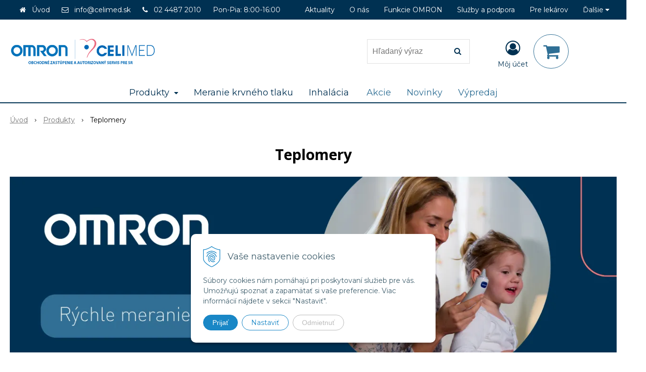

--- FILE ---
content_type: text/html; charset=windows-1250
request_url: https://www.celimed.sk/eshop/teplomery/c-14.xhtml
body_size: 21384
content:
<!DOCTYPE html>
<html lang="sk" class=" is-cart-item-count fixed-header ViewIcons addtocat-effect-pop filter-position-top" >
<head>
		<meta http-equiv="X-UA-Compatible" content="IE=edge,chrome=1" />
		<meta name="viewport" content="width=device-width, initial-scale=1.0, minimum-scale=1.0, user-scalable=1" />
		
		<meta charset="windows-1250" />
		<title>Teplomery | OMRON tlakomery, inhalátory a zdravotnícka technika - Celimed s.r.o.</title>
		<meta name="description" content="OMRON tlakomery, inhalátory a zdravotnícka technika, servisné stredisko - Celimed s.r.o." />
		<meta name="keywords" content="omron celimed," />
		<meta name="robots" content="index,follow" />
		<meta name="googlebot" content="index,follow" />
		<meta name="author" content="NextCom.sk | Lepší biznis online" />
		<meta name="generator" content="Unisite 8.20.0 #281025" />
		<meta property="og:type" content="website" />
		<meta property="og:title" content="Teplomery" />
		<meta property="og:url" content="https://www.celimed.sk/eshop/teplomery/c-14.xhtml" />
		<meta property="og:locale" content="sk_SK" />
		<meta property="og:site_name" content="OMRON tlakomery, inhalátory a zdravotnícka technika - Celimed s.r.o." />
		<meta name="twitter:domain" content="www.celimed.sk" />
		<meta property="og:description" content="" />
		<meta property="og:image" content="https://www.celimed.sk/obchod_homedir/data/3445/ikony/Teplomery_kategoria.jpg" />

		<link href="https://www.celimed.sk/Data/3682/favicon.ico" type="image/x-icon" rel="icon" />
		<link href="https://www.celimed.sk/Data/3682/favicon.ico" type="image/x-icon" rel="shortcut icon" />
		<link rel="stylesheet" type="text/css" href="//fonts.googleapis.com/css2?family=Montserrat:ital,wght@0,400;0,700;0,900;1,400;1,700;1,900&family=Open+Sans:ital,wght@0,400;0,600;0,700;1,400;1,600;1,700&display=swap" />
		<link rel="stylesheet" type="text/css" href="/Data/3682/Cache/Css/site_258e11cc.css" />
		<link rel="stylesheet" type="text/css" href="/SiteJay2.0/JScript/Fancybox3/jquery.fancybox.min.css" />
		<link rel="stylesheet" type="text/css" href="/Data/3682/Cache/Css/slick_3e065d45.css" />
		<link rel="stylesheet" type="text/css" href="https://www.celimed.sk/SiteJay2.0/JScript/PriceSliderNew/price-slider-new.css" />
		<link rel="stylesheet" type="text/css" href="/Data/3682/Cache/Css/infopanel_eb4507b4.css" />
		<script src="/SiteJay2.0/jquery-3.7.1.min.js"></script>
		<script src="/SiteJay2.0/JScript/Fancybox3/jquery.fancybox.min.js"></script>
		<script src="/SiteJay2.0/JScript/jquery.mousewheel-3.0.6.pack.js"></script>
		<script src="/Data/3682/Cache/Script/common_5fecc569.js"></script>
		<script src="/Data/3682/Cache/Script/CookieConsent_6224c920.js"></script>
		<script src="/Data/3682/Cache/Script/skin_302a3b0.js"></script>
		<script src="/Data/3682/Cache/Script/custom_e2a9913.js"></script>
		<script src="/Data/3682/Cache/Script/categories_menu_script_3eefc370.js"></script>
		<script src="/SiteJay2.0/jquery.newsletterpopup.js"></script>
		<script src="/Data/3682/Cache/Script/shop_content_scripts_977977c1.js"></script>
		<script src="https://www.celimed.sk/SiteJay2.0/JScript/PriceSliderNew/price-slider-new.js"></script>
		<script src="https://www.celimed.sk/SiteJay2.0/jquery_tipsy.js"></script>
		<script type="text/javascript">

//<![CDATA[
var _hwq = _hwq || [];
    _hwq.push(['setKey', '0DE68DA624E0C16A4F824649F4E43072']);_hwq.push(['setTopPos', '60']);_hwq.push(['showWidget', '22']);(function() {
    var ho = document.createElement('script'); ho.type = 'text/javascript'; ho.async = true;
    ho.src = 'https://www.heureka.sk/direct/i/gjs.php?n=wdgt&sak=0DE68DA624E0C16A4F824649F4E43072';
    var s = document.getElementsByTagName('script')[0]; s.parentNode.insertBefore(ho, s);
})();
//]]>

		</script>

		<link rel="stylesheet" type="text/css" href="/Data/default/UserFiles/font-awesome/css/font-awesome.min.css" />
		<link rel="stylesheet" type="text/css" href="/Data/default/UserFiles/2025/slick/slick.min.css" />
		<link rel="stylesheet" type="text/css" href="/Data/default/UserFiles/2025/slick/accessible-slick-theme.min.css" />
		<link rel="stylesheet" type="text/css" href="/Data/default/UserFiles/js/lightslider/lightslider.min.css" />
		<link rel="stylesheet" type="text/css" href="/Data/default/UserFiles/2023/js/nice-select/nice-select.css" />
	<!-- Google tag (gtag.js) -->
<script async src="https://www.googletagmanager.com/gtag/js?id=G-B2BRTLDGMC"></script>
<script>
  window.dataLayer = window.dataLayer || [];
  function gtag(){dataLayer.push(arguments);}
  gtag('js', new Date());

  gtag('config', 'G-B2BRTLDGMC');
</script><!-- Global site tag (gtag.js) - Google Analytics -->
<script async src="https://www.googletagmanager.com/gtag/js?id=UA-7569702-1"></script>
<script>
  window.dataLayer = window.dataLayer || [];
  function gtag(){dataLayer.push(arguments);}
  gtag("consent", "default", {
    "ad_storage": "denied",
    "analytics_storage": "denied"
  });
  gtag("js", new Date());
  gtag("config", "UA-7569702-1");
</script></head>

	<body id="page20378" class="matrix-skin home-page ">
		<div class="site-overlay"><span class="over-closer"></span></div>
		
        <a href="#kategorie-obchodu" class="main-skip-link">Preskočiť na kategórie</a>
        <a href="#container-outer" class="main-skip-link">Preskočiť na hlavný obsah</a>
		<div id="container-main">	
			<div class="header-separator"></div>
			<header class="header">
				<div class="head clearfix">		  
				  
<div id="sjm-s-hlavicka"><div class="logo-wrapper">
    <p id="logo"><a href="/"><img src="/Data/3682/UserFiles/images/celimed_logo4.png" alt="OMRON tlakomery, inhalátory a zdravotnícka technika - Celimed s.r.o." srcset="" width="495" height="95"></a></p>
    
</div>


    
        <ul class="info-row">
            <li class="info-row-home"><i class="fa fa-home"></i> <a href="/">Úvod</a></li>
            
            <li class="info-row-mail" translate="no"><i class="fa fa-envelope-o"></i> <a href="mailto:info@celimed.sk">info@celimed.sk</a></li>
            <li class="info-row-phone" translate="no"><i class="fa fa-phone"></i> <a href="tel:0244872010">02 4487 2010</a></li>
            <li class="info-row-text-after">Pon-Pia: 8:00-16:00</li>
        </ul>
    

</div>

				  <div class="mbmenu clearfix" id="menu-main">
					<div class="content"><nav>
<div id="sjm-s-menu-vodorovne"><ul id="m-smenuvodorovne" class="sjMenu"><li class="no-selected"><a href="https://www.celimed.sk/blog.xhtml">Aktuality</a></li><li class="no-selected"><a href="https://www.celimed.sk/o-nas.xhtml">O nás</a><ul><li class="no-selected"><a href="https://www.celimed.sk/partneri.xhtml">Partneri</a></li><li class="no-selected"><a href="https://www.celimed.sk/nas-tim.xhtml">Náš tím</a></li></ul></li><li class="no-selected"><a href="https://www.celimed.sk/funkcie-omron.xhtml">Funkcie OMRON</a><ul><li class="no-selected"><a href="https://www.celimed.sk/omron-connect.xhtml">OMRON connect</a></li><li class="no-selected"><a href="https://www.celimed.sk/intellisense-afib.xhtml">Intellisense AFib</a></li><li class="no-selected"><a href="https://www.celimed.sk/intelli-manzeta.xhtml">Intelli manžeta</a></li></ul></li><li class="no-selected"><a href="https://www.celimed.sk/sluzby-a-podpora.xhtml">Služby a podpora</a><ul><li class="no-selected"><a href="https://www.celimed.sk/sprievodca-nakupom-tlakomeru.xhtml">Sprievodca nákupom tlakomera</a></li><li class="no-selected"><a href="https://www.celimed.sk/sprievodca-nakupom-inhalatora.xhtml">Sprievodca nákupom inhalátora</a></li><li class="no-selected"><a href="https://www.celimed.sk/servis-omron.xhtml">Servis</a></li><li class="no-selected"><a href="https://www.celimed.sk/poradna-lekar-radi.xhtml">Poradňa lekára</a></li></ul></li><li class="no-selected"><a href="https://www.celimed.sk/pre-lekarov.xhtml">Pre lekárov</a></li><li class="no-selected"><a href="https://www.celimed.sk/pre-firmy.xhtml">Pre firmy</a></li><li class="no-selected"><a href="https://www.celimed.sk/vsetko-o-nakupe.xhtml">Všetko o nákupe</a><ul><li class="no-selected"><a href="https://www.celimed.sk/obchodne-a-reklamacne-podmienky.xhtml">Obchodné podmienky</a></li><li class="no-selected"><a href="https://www.celimed.sk/ochrana-osobnych-udajov.xhtml">Ochrana osobných údajov</a></li><li class="no-selected"><a href="https://www.celimed.sk/cookies.xhtml">Cookies</a></li></ul></li><li class="no-selected"><a href="https://www.celimed.sk/kde-kupit.xhtml">Sieť partnerov</a></li><li class="no-selected"><a href="https://www.celimed.sk/kontakt.xhtml">Kontakty</a></li></ul></div>
</nav></div>
				  </div>
				  <div class="icons">
                      <div id="ico-search" role="button" tabindex="0"><span><i class="fa fa-search"></i></span></div>
                      <div id="main-search">
<div id="sjm-s-vyhladavanie">
	
                <script type="text/javascript">
                    /* <![CDATA[ */

                    displayBoxIndex = -1;
                    var SearchNavigate = function(diff) {
                        displayBoxIndex += diff;
                        var oBoxCollection = $(".suggestSearchContent:not(.suggestSearchHeader):not(.suggestSearchFooter) p");
                        if(!oBoxCollection.length){
                            return;
                        }
                        if (displayBoxIndex >= oBoxCollection.length)
                            displayBoxIndex = 0;
                        if (displayBoxIndex < 0)
                            displayBoxIndex = oBoxCollection.length - 1;
                        var cssClass = "search-selected-item";
                        oBoxCollection.removeClass(cssClass).eq(displayBoxIndex).addClass(cssClass);
                        oBoxCollection.eq(displayBoxIndex)[0].scrollIntoView({ 
                            block: 'nearest',
                            inline: 'nearest',
                            behavior: 'smooth'
                        });
                    }

                        var timeoutsearch;
                        function getXmlHttpRequestObject() {
                            if (window.XMLHttpRequest) {
                                return new XMLHttpRequest();
                            } else if(window.ActiveXObject) {
                                return new ActiveXObject("Microsoft.XMLHTTP");
                            } else {
                            }
                        }

                        var searchReq = getXmlHttpRequestObject();

                        function searchSuggest() {
                            if (searchReq.readyState == 4 || searchReq.readyState == 0) {
                                var str = escape(encodeURI(document.getElementById('searchstringid').value));
                                //$('#search_suggest').html('<div class="suggest_wrapper loading"><img src="/Images/loading.gif" alt="loading" /></div>');
                                var stockOnly = '0';
                                if (document.getElementById('searchStockOnlyId') != null && document.getElementById('searchStockOnlyId').checked == true)
                                    stockOnly = '1';

                                searchReq.open("GET", 'https://www.celimed.sk/suggestsearch/chckprm/suggest/search/' + str + '/stock/' + stockOnly + '.xhtml', true);
                                searchReq.onreadystatechange = handleSearchSuggest;
                                searchReq.send(null);
                            }
                            clearTimeout(timeoutsearch);
                        }

                        function handleSearchSuggest() {
                            if (searchReq.readyState == 4) {
                                var ss = document.getElementById('search_suggest')
                                ss.innerHTML = '';
                                ss.innerHTML = searchReq.responseText;

                                if(ss.innerHTML.length)
                                    ss.innerHTML = '<div class="suggest_wrapper">' + ss.innerHTML + '</div>';
                            }
                        }

                        $(document).ready(function(){

                            $('body').on('click', function () {
                                $('#search_suggest').html('');
                            });

                            $('form.search').on('click', function(e){
                                e.stopPropagation();
                            });

                            $('#searchstringid').attr('autocomplete','off').on('keyup click', function(e) {

                                if (e.keyCode == 40)
                                {
                                    e.preventDefault()
                                    SearchNavigate(1);
                                }
                                else if(e.keyCode==38)
                                {
                                    e.preventDefault()
                                    SearchNavigate(-1);
                                } else if(e.keyCode==13){

                                    if($("p.search-selected-item").length){
                                        e.preventDefault();
                                        location.href=$("p.search-selected-item a").attr("href");
                                    }

                                } else {
                                    if(timeoutsearch) {
                                        clearTimeout(timeoutsearch);
                                        timeoutsearch = null;
                                    }
                                    if($.trim($("#searchstringid").val()) !== ""){
                                        timeoutsearch = setTimeout(searchSuggest, 200);
                                    }
                                    else {
                                        var ss = document.getElementById('search_suggest')
                                        ss.innerHTML = '';                                    
                                    }
                                }
                            });
                        });
                    /* ]]> */
                </script>

<form action="https://www.celimed.sk/index.php?page=20378" method="get" class="search">
  <span class="input"><input type="text" name="searchstring" value="" class="SearchInput" id="searchstringid" placeholder="Hľadaný výraz" /><input type="hidden" name="searchtype" value="all" /></span>
  <div id="search_suggest"></div>  
  <span class="submit"><input type="hidden" name="action" value="search" /><input type="hidden" name="cid" value="0" /><input type="hidden" name="page" value="20378" /><input type="submit" name="searchsubmit" value="Hľadaj" class="SearchSubmit" /></span>  
</form></div>
</div>
                      <div id="main-login">
<div id="sjm-s-login-top"><div class="Shop-login ">
    <div class="account-icon">
        <a href="https://www.celimed.sk/eshop/action/enterlogin.xhtml" aria-label="Prihlásiť">
        
            <i class="fa fa-user-circle-o" aria-hidden="true"></i>
            <span aria-hidden="true">Môj účet</span>
            
        </a>
    </div>
    
        <ul data-text="Môj účet">
            <li class="user"><a href="https://www.celimed.sk/eshop/action/enterlogin.xhtml" rel="nofollow">Prihlásiť</a></li>
            
                <li class="reg"><a href="https://www.celimed.sk/eshop/action/registration.xhtml" rel="nofollow">Registrácia</a></li>
            
            
        </ul>
    
    
</div>
</div>
</div>
                      <div id="main-cart">
<div id="sjm-s-kosik"><div id="kosik">
     <a href="https://www.celimed.sk/eshop/action/cart.xhtml" class="caq-0" title="Košík">
     <span class="kosik-ico"><i class="fa fa-shopping-cart"></i></span>
     
     </a>
</div>
</div>
</div>
                      <div id="ico-menu" role="button" tabindex="0"><span translate="no"><i class="fa fa-bars"></i></span></div>
                  </div>
			  </div>
			  <div class="mbmenu clearfix" id="kategorie-obchodu" tabindex="-1">
				<div class="content"><nav>
<div id="sjm-s-kategorie-obchodu">
	<div class="base-categories"><ul id="categories-20378" class="Cat WithIcons"><li id="Item-16"><a href="https://www.celimed.sk/eshop/produkty/c-16.xhtml"><span class="icon"><img src="/obchod_homedir/data/3445/ikony/Produkty.jpg" alt="Produkty" title="Produkty"  loading="lazy" /> </span><span>Produkty</span></a><ul id="ul_id_2"><li id="Item-2"><a href="https://www.celimed.sk/eshop/tlakomery/c-2.xhtml"><span class="icon"><img src="/obchod_homedir/data/3445/ikony/Tlakomer_OMRON_M4_Connect_AFib.jpg" alt="Tlakomery" title="Tlakomery"  loading="lazy" /> </span><span>Tlakomery</span></a></li><li id="Item-3"><a href="https://www.celimed.sk/eshop/inhalatory/c-3.xhtml"><span class="icon"><img src="/obchod_homedir/data/3445/ikony/Inhalatory.jpg" alt="Inhalátory" title="Inhalátory"  loading="lazy" /> </span><span>Inhalátory</span></a></li><li id="Item-13"><a href="https://www.celimed.sk/eshop/tens-terapia-bolesti/c-13.xhtml"><span class="icon"><img src="/obchod_homedir/data/3445/ikony/TENS.jpg" alt="TENS terapia bolesti" title="TENS terapia bolesti"  loading="lazy" /> </span><span>TENS terapia bolesti</span></a></li><li id="Item-14" class="selected"><a href="https://www.celimed.sk/eshop/teplomery/c-14.xhtml"><span class="icon"><img src="/obchod_homedir/data/3445/ikony/Teplomery_kategoria.jpg" alt="Teplomery" title="Teplomery"  loading="lazy" /> </span><span>Teplomery</span></a><ul id="ul_id_63"><li id="Item-63"><a href="https://www.celimed.sk/eshop/prislusensto-k-teplomerom/c-63.xhtml"><span class="icon"><img src="/obchod_homedir/data/3445/ikony/Prislusenstvo EFT.jpg" alt="Príslušensto k teplomerom " title="Príslušensto k teplomerom "  loading="lazy" /> </span><span>Príslušensto k teplomerom </span></a></li></ul></li><li id="Item-15"><a href="https://www.celimed.sk/eshop/tukomery-a-vahy/c-15.xhtml"><span class="icon"><img src="/obchod_homedir/data/3445/ikony/Tukomery.jpg" alt="Tukomery a váhy" title="Tukomery a váhy"  loading="lazy" /> </span><span>Tukomery a váhy</span></a></li><li id="Item-17"><a href="https://www.celimed.sk/eshop/krokomery/c-17.xhtml"><span class="icon"><img src="/obchod_homedir/data/3445/ikony/Krokomery.jpg" alt="Krokomery" title="Krokomery"  loading="lazy" /> </span><span>Krokomery</span></a></li><li id="Item-19"><a href="https://www.celimed.sk/eshop/pre-lekarov/c-19.xhtml"><span class="icon"><img src="/obchod_homedir/data/3445/ikony/Pre lekarov.jpg" alt="Pre lekárov" title="Pre lekárov"  loading="lazy" /> </span><span>Pre lekárov</span></a></li><li id="Item-20"><a href="https://www.celimed.sk/eshop/prislusenstvo/c-20.xhtml"><span class="icon"><img src="/obchod_homedir/data/3445/ikony/Prislusenstvo.jpg" alt="Príslušenstvo" title="Príslušenstvo"  loading="lazy" /> </span><span>Príslušenstvo</span></a></li><li id="Item-22"><a href="https://www.celimed.sk/eshop/kyslikove-koncentratory/c-22.xhtml"><span class="icon"><img src="/obchod_homedir/data/3445/ikony/Kyslikove pristroje.jpg" alt="Kyslíkové koncentrátory" title="Kyslíkové koncentrátory"  loading="lazy" /> </span><span>Kyslíkové koncentrátory</span></a></li><li id="Item-23"><a href="https://www.celimed.sk/eshop/oxymetre/c-23.xhtml"><span class="icon"><img src="/obchod_homedir/data/3445/ikony/Oxymetre.jpg" alt="Oxymetre" title="Oxymetre"  loading="lazy" /> </span><span>Oxymetre</span></a></li><li id="Item-24"><a href="https://www.celimed.sk/eshop/glukometre/c-24.xhtml"><span class="icon"><img src="/obchod_homedir/data/3445/ikony/Glukometre.jpg" alt="Glukometre" title="Glukometre"  loading="lazy" /> </span><span>Glukometre</span></a></li><li id="Item-70"><a href="https://www.celimed.sk/eshop/alkoholtestery/c-70.xhtml"><span class="icon"><img src="/obchod_homedir/data/3445/ikony/JC-224 alkohol-tester_trequarti221.jpg" alt="Alkoholtestery" title="Alkoholtestery"  loading="lazy" /> </span><span>Alkoholtestery</span></a></li><li id="Item-25"><a href="https://www.celimed.sk/eshop/cholesterolmetre/c-25.xhtml"><span class="icon"><img src="/obchod_homedir/data/3445/ikony/Cholesterolmetre.jpg" alt="Cholesterolmetre" title="Cholesterolmetre"  loading="lazy" /> </span><span>Cholesterolmetre</span></a></li><li id="Item-26"><a href="https://www.celimed.sk/eshop/gymy-pomocky-na-cvicenie/c-26.xhtml"><span class="icon"><img src="/obchod_homedir/data/3445/ikony/Gymy.jpg" alt="GYMY pomôcky na cvičenie" title="GYMY pomôcky na cvičenie"  loading="lazy" /> </span><span>GYMY pomôcky na cvičenie</span></a></li><li id="Item-30"><a href="https://www.celimed.sk/eshop/infracervene-lampy/c-30.xhtml"><span class="icon"><img src="/obchod_homedir/data/3445/ikony/Infra lampy.jpg" alt="Infračervené lampy" title="Infračervené lampy"  loading="lazy" /> </span><span>Infračervené lampy</span></a></li><li id="Item-31"><a href="https://www.celimed.sk/eshop/masazne-emulzie/c-31.xhtml"><span class="icon"><img src="/obchod_homedir/data/3445/ikony/Emspoma.jpg" alt="Masážne emulzie" title="Masážne emulzie"  loading="lazy" /> </span><span>Masážne emulzie</span></a></li><li id="Item-27"><a href="https://www.celimed.sk/eshop/nastroje/c-27.xhtml"><span class="icon"><img src="/obchod_homedir/data/3445/ikony/Nastroje2.jpg" alt="Nástroje" title="Nástroje"  loading="lazy" /> </span><span>Nástroje</span></a></li><li id="Item-21"><a href="https://www.celimed.sk/eshop/vypredaj/c-21.xhtml"><span class="icon"><img src="/obchod_homedir/data/3445/ikony/Starsie.jpg" alt="Výpredaj" title="Výpredaj"  loading="lazy" /> </span><span>Výpredaj</span></a></li></ul></li><li id="Item-74"><a href="https://www.celimed.sk/eshop/meranie-krvneho-tlaku/c-74.xhtml"><span class="icon"><img src="/obchod_homedir/data/3445/ikony/Tlakomer-OMRON-copy.jpg" alt="Meranie krvného tlaku" title="Meranie krvného tlaku"  loading="lazy" /> </span><span>Meranie krvného tlaku</span></a></li><li id="Item-75"><a href="https://www.celimed.sk/eshop/inhalacia/c-75.xhtml"><span class="icon"><img src="/obchod_homedir/data/3445/ikony/Inhalatory-OMRON-social-1.webp" alt="Inhalácia" title="Inhalácia"  loading="lazy" /> </span><span>Inhalácia</span></a></li></ul></div>




	
		<div class="action-categories">
			<ul class="Cat action-categories">
	


	




	
	<li><a href="https://www.celimed.sk/eshop/action/addprd/state-1000/1.xhtml" title="Akcie">Akcie</a></li><li><a href="https://www.celimed.sk/eshop/action/addprd/state-1002/1.xhtml" title="Novinky">Novinky</a></li><li><a href="https://www.celimed.sk/eshop/action/addprd/state-1003/1.xhtml" title="Výpredaj">Výpredaj</a></li>






	
			</ul>
		</div>
	


	
</div>
</nav></div>
			  </div>
			</header>
			
			<div id="container-outer" tabindex="-1">
				<div class="top-image">
<div id="sjm-d-23366"> </div>
</div>
				<div id="container">
					<main id="content" class="clearfix">
						<div class="basic001">


<div class="content">
<div id="sjm-d-23365">        <div class="ShopContent">
<!-- SJ_Modules_Shop_Content ***start*** -->
            <div class="ShopProductParentCategories">
                <ul itemprop="breadcrumb" itemscope itemtype="http://schema.org/BreadcrumbList">
                    
                    <li itemprop="itemListElement" itemscope itemtype="http://schema.org/ListItem">
                        <a href="/" itemprop="item"><span itemprop="name">Úvod</span></a>
                        <meta itemprop="position" content="1" />
                    </li>
                    <li><span class="separator">&gt;&gt;</span></li>
                    <li itemprop="itemListElement" itemscope itemtype="http://schema.org/ListItem">
                        <a href="https://www.celimed.sk/eshop/produkty/c-16.xhtml" itemprop="item"><span itemprop="name">Produkty</span></a>
                        <meta itemprop="position" content="2" />
                    </li>
                    <li><span class="separator">&gt;&gt;</span></li>
                    <li itemprop="itemListElement" itemscope itemtype="http://schema.org/ListItem">
                        <span itemprop="name">Teplomery</span>
                        <meta itemprop="position" content="3" />
                    </li>
                </ul>
            </div>



<div class="category-wrapper"><h1 class="heading" style="order:1">



Teplomery


</h1>







<div class="XHTMLBeforeCategory" style="order:2"><p><a href="https://www.celimed.sk/eshop/teplomer-omron-gentle-temp-521/p-1460904.xhtml" target="_blank"><img alt="" src="/Data/3682/UserFiles/banner/Banner_GT_521_kategoria.webp" style="width: 1280px; height: 400px;" /></a></p>

<p>Vyberte si z ponuky našich teplomerov, či už podľa kategórie, alebo filtra konkrétnych vlastností.<br />
Poradiť s výberom vám môže aj náš chatbot vpravo dole, online poradca, alebo <a href="https://www.celimed.sk.sk/kontakt.xhtml">telefonická infolinka</a>.</p>

<p>Viac o telesnej teplote a jej meraní sa dozviete <a href="https://www.celimed.sk/blog/category/teplota-tela-a-horucka.xhtml">v našom BLOGu</a>.</p>
</div>

<div class="subcategories" style="order:3"><ul class="Cat WithIcons"><li><a href="https://www.celimed.sk/eshop/prislusensto-k-teplomerom/c-63.xhtml"><span class="icon"><img src="/obchod_homedir/data/3445/ikony/Prislusenstvo EFT.jpg" alt="Príslušensto k teplomerom " title="Príslušensto k teplomerom "  loading="lazy" /> </span><span>Príslušensto k teplomerom </span></a></li></ul></div>



</div><!-- end category-wrapper -->




    <div class="ViewTypeRow clearfix">
        
            <div class="filter-title"><i class="fa fa-filter"></i> Filter produktov <i class="fa fa-caret-down"></i></div>
        

        <div class="ViewTypeWrap">
            <span>Zobrazenie:</span>
            <ul class="ViewType">
                <li class="current" id="ViewIcons"><a href="javascript:void(0);">Ikony</a></li>
                <li id="ViewDetails"><a href="javascript:void(0);">Podrobne</a></li>
                <li id="ViewTable"><a href="javascript:void(0);">TABLE</a></li>
            </ul>
        </div>

        
            <div class="SortType"><span class="label">Zoradiť:</span>
                            <form action="https://www.celimed.sk/eshop/teplomery/c-14.xhtml" id="ShopSortSelect" method="post">
                                <select class="CustomSort" name="orderby" onchange="document.getElementById('ShopSortSelect').submit(); return false;">
                                    
                            <option value="orderasc" selected="selected">Prednastavené</option>
                            <option value="nameasc">Názov A-Z</option>
                            <option value="namedesc">Názov Z-A</option>
                            <option value="priceasc">Ceny od najlacnejšieho</option>
                            <option value="pricedesc">Ceny od najdrahšieho</option>
                                </select>
                            </form></div>
        

        
            <form action="https://www.celimed.sk/eshop/teplomery/c-14.xhtml#FilterFormId" method="post" id="FilterFormId" data-url="https://www.celimed.sk/eshop/teplomery/c-14.xhtml">

                <div id="FilterFormIdBox">

                    
                        <div class="Filter" id="PriceFilterBox">
                            <p class="FilterTitle">Cenový filter</p>
                            <div class="form">
                                <div id="price-slider-new">
                                    <div class="price-slider-new-container">
                                        <div class="new-price-slider">
                                            <div id="price-slider" data-min="3" data-max="45" data-limitfrom="3" data-limitto="45"></div>                                           
                                        </div>
                                        <div class="new-price-slider-min new-price-slider-input">
                                            <div>
                                                <span>od</span>
                                                <input type="text" min="3" max="45" id="min_price" class="price-range-field" />
                                                <span>€</span>
                                            </div>
                                        </div>
                                        <div class="new-price-slider-max new-price-slider-input">
                                            <div>
                                                <span>do</span>
                                                <input type="text" min="3" max="45" id="max_price" class="price-range-field" />
                                                <span>€</span>
                                            </div>
                                        </div>
                                    </div>
                                    <input type="hidden" name="priceLimitFrom" id="priceLimitFrom" value="3">
                                    <input type="hidden" name="priceLimitTo" id="priceLimitTo" value="45">
                                    <input type="hidden" name="previousMinPrice" value="3">
                                    <input type="hidden" name="previousMaxPrice" value="45">
                                </div>
                            </div>
                        </div>
                    

                    <div class="infilter">
                        
                        
                        <div class="Filter" id="StatesFilter">
                            <p class="FilterTitle">Typ</p>
                            <input type="hidden" name="StatesFilterForm" />
                            <div class="form">
                                
                            <span class="FilterValue">
                                <input type="checkbox" id="StatesFilterActionsId" name="StatesFilterActions" disabled="disabled" onclick="getElementById ('FilterFormId').submit();" />
                                <label for="StatesFilterActionsId">Akcie <span>(0)</span></label>
                            </span>
                            <span class="FilterValue">
                                <input type="checkbox" id="StatesFilterNewsId" name="StatesFilterNews" disabled="disabled" onclick="getElementById ('FilterFormId').submit();" />
                                <label for="StatesFilterNewsId">Novinky <span>(0)</span></label>
                            </span>
                            <span class="FilterValue">
                                <input type="checkbox" id="StatesFilterSellOutsId" name="StatesFilterSellOuts" disabled="disabled" onclick="getElementById ('FilterFormId').submit();" />
                                <label for="StatesFilterSellOutsId">Výpredaje <span>(0)</span></label>
                            </span>
                            <span class="FilterValue">
                                <input type="checkbox" id="StatesFilterTopOfferId" name="StatesFilterTopOffer" disabled="disabled" onclick="getElementById ('FilterFormId').submit();" />
                                <label for="StatesFilterTopOfferId">Odporúčame <span>(0)</span></label>
                            </span>
                            </div>
                        </div>
                        
                    <div class="Filter" id="ManufacturersFilter">
                        <p class="FilterTitle">Výrobca <span class="ResetFilter"><a href="https://www.celimed.sk/eshop/teplomery/c-14.xhtml">Všetko</a></span></p>
                        <input type="hidden" name="ManufacturersFilterForm" />
                        <div class="form">
                                <span class="FilterValue">
                                    <input type="checkbox" id="ManufacturersFilterValue8Id" name="ManufacturersFilter8" onclick="getElementById ('FilterFormId').submit();" />
                                    <label for="ManufacturersFilterValue8Id">CELIMED <span>(3)</span></label>
                                </span>
                                <span class="FilterValue">
                                    <input type="checkbox" id="ManufacturersFilterValue9Id" name="ManufacturersFilter9" onclick="getElementById ('FilterFormId').submit();" />
                                    <label for="ManufacturersFilterValue9Id">FAMIDOC <span>(2)</span></label>
                                </span>
                                <span class="FilterValue">
                                    <input type="checkbox" id="ManufacturersFilterValue1Id" name="ManufacturersFilter1" onclick="getElementById ('FilterFormId').submit();" />
                                    <label for="ManufacturersFilterValue1Id">OMRON <span>(5)</span></label>
                                </span>
                        </div>
                    </div>
                        
                            <div class="Filter" id="Filter103">
                                <p class="FilterTitle">Mobilná aplikácia OMRON Connect: <span class="ResetFilter"><a href="https://www.celimed.sk/eshop/teplomery/c-14.xhtml">Všetko</a></span></p>
                                    <input type="hidden" name="FilterForm103" />
                                    <div class="form">
                                <span class="FilterValue">
                                    <input type="checkbox" id="Filter103Value2Id" name="Filter103Value2" onclick="getElementById ('FilterFormId').submit();" />
                                    <label for="Filter103Value2Id">Nie <span>(3)</span></label>
                                </span>                                </div>
                            </div>
                            <div class="Filter" id="Filter116">
                                <p class="FilterTitle">Podsvietenie displeja:  <span class="ResetFilter"><a href="https://www.celimed.sk/eshop/teplomery/c-14.xhtml">Všetko</a></span></p>
                                    <input type="hidden" name="FilterForm116" />
                                    <div class="form">
                                <span class="FilterValue">
                                    <input type="checkbox" id="Filter116Value1Id" name="Filter116Value1" onclick="getElementById ('FilterFormId').submit();" />
                                    <label for="Filter116Value1Id">Áno <span>(2)</span></label>
                                </span>                                </div>
                            </div>
                            <div class="Filter" id="Filter167">
                                <p class="FilterTitle">Počet pamätí: <span class="ResetFilter"><a href="https://www.celimed.sk/eshop/teplomery/c-14.xhtml">Všetko</a></span></p>
                                    <input type="hidden" name="FilterForm167" />
                                    <div class="form">
                                <span class="FilterValue">
                                    <input type="checkbox" id="Filter167Value12Id" name="Filter167Value12" onclick="getElementById ('FilterFormId').submit();" />
                                    <label for="Filter167Value12Id">1 meranie <span>(2)</span></label>
                                </span>
                                <span class="FilterValue">
                                    <input type="checkbox" id="Filter167Value2Id" name="Filter167Value2" onclick="getElementById ('FilterFormId').submit();" />
                                    <label for="Filter167Value2Id">30 <span>(1)</span></label>
                                </span>
                                <span class="FilterValue">
                                    <input type="checkbox" id="Filter167Value7Id" name="Filter167Value7" onclick="getElementById ('FilterFormId').submit();" />
                                    <label for="Filter167Value7Id">0 <span>(3)</span></label>
                                </span>
                                <span class="FilterValue">
                                    <input type="checkbox" id="Filter167Value14Id" name="Filter167Value14" onclick="getElementById ('FilterFormId').submit();" />
                                    <label for="Filter167Value14Id">25 meraní <span>(1)</span></label>
                                </span>
                                <span class="FilterValue">
                                    <input type="checkbox" id="Filter167Value15Id" name="Filter167Value15" onclick="getElementById ('FilterFormId').submit();" />
                                    <label for="Filter167Value15Id">32 <span>(1)</span></label>
                                </span>
                                <span class="FilterValue">
                                    <input type="checkbox" id="Filter167Value21Id" name="Filter167Value21" onclick="getElementById ('FilterFormId').submit();" />
                                    <label for="Filter167Value21Id">19 meraní <span>(1)</span></label>
                                </span>                                </div>
                            </div>
                            <div class="Filter" id="Filter169">
                                <p class="FilterTitle">Napájanie:  <span class="ResetFilter"><a href="https://www.celimed.sk/eshop/teplomery/c-14.xhtml">Všetko</a></span></p>
                                    <input type="hidden" name="FilterForm169" />
                                    <div class="form">
                                <span class="FilterValue">
                                    <input type="checkbox" id="Filter169Value1Id" name="Filter169Value1" onclick="getElementById ('FilterFormId').submit();" />
                                    <label for="Filter169Value1Id">batérie 2x AAA <span>(4)</span></label>
                                </span>
                                <span class="FilterValue">
                                    <input type="checkbox" id="Filter169Value11Id" name="Filter169Value11" onclick="getElementById ('FilterFormId').submit();" />
                                    <label for="Filter169Value11Id">batéria CR2032 <span>(1)</span></label>
                                </span>
                                <span class="FilterValue">
                                    <input type="checkbox" id="Filter169Value12Id" name="Filter169Value12" onclick="getElementById ('FilterFormId').submit();" />
                                    <label for="Filter169Value12Id">batéria AG10 <span>(2)</span></label>
                                </span>
                                <span class="FilterValue">
                                    <input type="checkbox" id="Filter169Value22Id" name="Filter169Value22" onclick="getElementById ('FilterFormId').submit();" />
                                    <label for="Filter169Value22Id">batéria LR41 <span>(2)</span></label>
                                </span>
                                <span class="FilterValue">
                                    <input type="checkbox" id="Filter169Value19Id" name="Filter169Value19" onclick="getElementById ('FilterFormId').submit();" />
                                    <label for="Filter169Value19Id">nemá <span>(1)</span></label>
                                </span>                                </div>
                            </div>
                            <div class="Filter" id="Filter106">
                                <p class="FilterTitle">Bezhlučné meranie: <span class="ResetFilter"><a href="https://www.celimed.sk/eshop/teplomery/c-14.xhtml">Všetko</a></span></p>
                                    <input type="hidden" name="FilterForm106" />
                                    <div class="form">
                                <span class="FilterValue">
                                    <input type="checkbox" id="Filter106Value1Id" name="Filter106Value1" onclick="getElementById ('FilterFormId').submit();" />
                                    <label for="Filter106Value1Id">Áno <span>(2)</span></label>
                                </span>                                </div>
                            </div>
                            <div class="Filter" id="Filter156">
                                <p class="FilterTitle">Vhodné pre celú rodinu: <span class="ResetFilter"><a href="https://www.celimed.sk/eshop/teplomery/c-14.xhtml">Všetko</a></span></p>
                                    <input type="hidden" name="FilterForm156" />
                                    <div class="form">
                                <span class="FilterValue">
                                    <input type="checkbox" id="Filter156Value1Id" name="Filter156Value1" onclick="getElementById ('FilterFormId').submit();" />
                                    <label for="Filter156Value1Id">Áno <span>(2)</span></label>
                                </span>                                </div>
                            </div>
                            <div class="Filter" id="Filter122">
                                <p class="FilterTitle">Čas merania: <span class="ResetFilter"><a href="https://www.celimed.sk/eshop/teplomery/c-14.xhtml">Všetko</a></span></p>
                                    <input type="hidden" name="FilterForm122" />
                                    <div class="form">
                                <span class="FilterValue">
                                    <input type="checkbox" id="Filter122Value1Id" name="Filter122Value1" onclick="getElementById ('FilterFormId').submit();" />
                                    <label for="Filter122Value1Id">1 sekunda <span>(5)</span></label>
                                </span>
                                <span class="FilterValue">
                                    <input type="checkbox" id="Filter122Value3Id" name="Filter122Value3" onclick="getElementById ('FilterFormId').submit();" />
                                    <label for="Filter122Value3Id">90 sekúnd <span>(2)</span></label>
                                </span>
                                <span class="FilterValue">
                                    <input type="checkbox" id="Filter122Value5Id" name="Filter122Value5" onclick="getElementById ('FilterFormId').submit();" />
                                    <label for="Filter122Value5Id">40 - 120 sekúnd <span>(2)</span></label>
                                </span>
                                <span class="FilterValue">
                                    <input type="checkbox" id="Filter122Value6Id" name="Filter122Value6" onclick="getElementById ('FilterFormId').submit();" />
                                    <label for="Filter122Value6Id">5 minút <span>(1)</span></label>
                                </span>                                </div>
                            </div>
                            <div class="Filter" id="Filter105">
                                <p class="FilterTitle">Typ merania: <span class="ResetFilter"><a href="https://www.celimed.sk/eshop/teplomery/c-14.xhtml">Všetko</a></span></p>
                                    <input type="hidden" name="FilterForm105" />
                                    <div class="form">
                                <span class="FilterValue">
                                    <input type="checkbox" id="Filter105Value1Id" name="Filter105Value1" onclick="getElementById ('FilterFormId').submit();" />
                                    <label for="Filter105Value1Id">infračervené bezkontaktné čelové <span>(3)</span></label>
                                </span>
                                <span class="FilterValue">
                                    <input type="checkbox" id="Filter105Value2Id" name="Filter105Value2" onclick="getElementById ('FilterFormId').submit();" />
                                    <label for="Filter105Value2Id">infračervené ušné <span>(2)</span></label>
                                </span>
                                <span class="FilterValue">
                                    <input type="checkbox" id="Filter105Value3Id" name="Filter105Value3" onclick="getElementById ('FilterFormId').submit();" />
                                    <label for="Filter105Value3Id">klasické kontaktné <span>(4)</span></label>
                                </span>
                                <span class="FilterValue">
                                    <input type="checkbox" id="Filter105Value4Id" name="Filter105Value4" onclick="getElementById ('FilterFormId').submit();" />
                                    <label for="Filter105Value4Id">s náhradou ortuti <span>(1)</span></label>
                                </span>                                </div>
                            </div>
                            <div class="Filter" id="Filter121">
                                <p class="FilterTitle">Meranie 3 rôznych teplôt: <span class="ResetFilter"><a href="https://www.celimed.sk/eshop/teplomery/c-14.xhtml">Všetko</a></span></p>
                                    <input type="hidden" name="FilterForm121" />
                                    <div class="form">
                                <span class="FilterValue">
                                    <input type="checkbox" id="Filter121Value1Id" name="Filter121Value1" onclick="getElementById ('FilterFormId').submit();" />
                                    <label for="Filter121Value1Id">Áno <span>(1)</span></label>
                                </span>
                                <span class="FilterValue">
                                    <input type="checkbox" id="Filter121Value2Id" name="Filter121Value2" onclick="getElementById ('FilterFormId').submit();" />
                                    <label for="Filter121Value2Id">Nie <span>(7)</span></label>
                                </span>                                </div>
                            </div>
                            <div class="Filter" id="Filter110">
                                <p class="FilterTitle">Vodotesný: <span class="ResetFilter"><a href="https://www.celimed.sk/eshop/teplomery/c-14.xhtml">Všetko</a></span></p>
                                    <input type="hidden" name="FilterForm110" />
                                    <div class="form">
                                <span class="FilterValue">
                                    <input type="checkbox" id="Filter110Value1Id" name="Filter110Value1" onclick="getElementById ('FilterFormId').submit();" />
                                    <label for="Filter110Value1Id">Áno <span>(2)</span></label>
                                </span>
                                <span class="FilterValue">
                                    <input type="checkbox" id="Filter110Value2Id" name="Filter110Value2" onclick="getElementById ('FilterFormId').submit();" />
                                    <label for="Filter110Value2Id">Nie <span>(6)</span></label>
                                </span>                                </div>
                            </div>
                            <div class="Filter" id="Filter123">
                                <p class="FilterTitle">Zvuková signalizácia:  <span class="ResetFilter"><a href="https://www.celimed.sk/eshop/teplomery/c-14.xhtml">Všetko</a></span></p>
                                    <input type="hidden" name="FilterForm123" />
                                    <div class="form">
                                <span class="FilterValue">
                                    <input type="checkbox" id="Filter123Value1Id" name="Filter123Value1" onclick="getElementById ('FilterFormId').submit();" />
                                    <label for="Filter123Value1Id">Áno <span>(6)</span></label>
                                </span>
                                <span class="FilterValue">
                                    <input type="checkbox" id="Filter123Value2Id" name="Filter123Value2" onclick="getElementById ('FilterFormId').submit();" />
                                    <label for="Filter123Value2Id">Nie <span>(1)</span></label>
                                </span>
                                <span class="FilterValue">
                                    <input type="checkbox" id="Filter123Value4Id" name="Filter123Value4" onclick="getElementById ('FilterFormId').submit();" />
                                    <label for="Filter123Value4Id">Áno, vypínateľná <span>(2)</span></label>
                                </span>                                </div>
                            </div>
                            <div class="Filter" id="Filter125">
                                <p class="FilterTitle">Ohybná špička: <span class="ResetFilter"><a href="https://www.celimed.sk/eshop/teplomery/c-14.xhtml">Všetko</a></span></p>
                                    <input type="hidden" name="FilterForm125" />
                                    <div class="form">
                                <span class="FilterValue">
                                    <input type="checkbox" id="Filter125Value1Id" name="Filter125Value1" onclick="getElementById ('FilterFormId').submit();" />
                                    <label for="Filter125Value1Id">Áno <span>(2)</span></label>
                                </span>
                                <span class="FilterValue">
                                    <input type="checkbox" id="Filter125Value2Id" name="Filter125Value2" onclick="getElementById ('FilterFormId').submit();" />
                                    <label for="Filter125Value2Id">Nie <span>(6)</span></label>
                                </span>                                </div>
                            </div>
                            <div class="Filter" id="Filter131">
                                <p class="FilterTitle">Vhodná aj pre deti:  <span class="ResetFilter"><a href="https://www.celimed.sk/eshop/teplomery/c-14.xhtml">Všetko</a></span></p>
                                    <input type="hidden" name="FilterForm131" />
                                    <div class="form">
                                <span class="FilterValue">
                                    <input type="checkbox" id="Filter131Value1Id" name="Filter131Value1" onclick="getElementById ('FilterFormId').submit();" />
                                    <label for="Filter131Value1Id">Áno <span>(2)</span></label>
                                </span>                                </div>
                            </div>
                            <div class="Filter" id="Filter137">
                                <p class="FilterTitle">Štíhly dizajn:  <span class="ResetFilter"><a href="https://www.celimed.sk/eshop/teplomery/c-14.xhtml">Všetko</a></span></p>
                                    <input type="hidden" name="FilterForm137" />
                                    <div class="form">
                                <span class="FilterValue">
                                    <input type="checkbox" id="Filter137Value1Id" name="Filter137Value1" onclick="getElementById ('FilterFormId').submit();" />
                                    <label for="Filter137Value1Id">Áno <span>(1)</span></label>
                                </span>                                </div>
                            </div>
                            <div class="Filter" id="Filter126">
                                <p class="FilterTitle">Klinicky overené: <span class="ResetFilter"><a href="https://www.celimed.sk/eshop/teplomery/c-14.xhtml">Všetko</a></span></p>
                                    <input type="hidden" name="FilterForm126" />
                                    <div class="form">
                                <span class="FilterValue">
                                    <input type="checkbox" id="Filter126Value1Id" name="Filter126Value1" onclick="getElementById ('FilterFormId').submit();" />
                                    <label for="Filter126Value1Id">Áno <span>(1)</span></label>
                                </span>                                </div>
                            </div>
                            <div class="Filter" id="Filter124">
                                <p class="FilterTitle">Meranie 2 rôznych teplôt <span class="ResetFilter"><a href="https://www.celimed.sk/eshop/teplomery/c-14.xhtml">Všetko</a></span></p>
                                    <input type="hidden" name="FilterForm124" />
                                    <div class="form">
                                <span class="FilterValue">
                                    <input type="checkbox" id="Filter124Value1Id" name="Filter124Value1" onclick="getElementById ('FilterFormId').submit();" />
                                    <label for="Filter124Value1Id">Áno <span>(1)</span></label>
                                </span>                                </div>
                            </div>
                            <div class="Filter" id="Filter130">
                                <p class="FilterTitle">Odolný voči vlhkosti <span class="ResetFilter"><a href="https://www.celimed.sk/eshop/teplomery/c-14.xhtml">Všetko</a></span></p>
                                    <input type="hidden" name="FilterForm130" />
                                    <div class="form">
                                <span class="FilterValue">
                                    <input type="checkbox" id="Filter130Value1Id" name="Filter130Value1" onclick="getElementById ('FilterFormId').submit();" />
                                    <label for="Filter130Value1Id">Áno <span>(2)</span></label>
                                </span>                                </div>
                            </div>
                        
                    </div>
                    
                        <div class="button-rows">
                            <button>Zobraziť produkty <span>(10)</span></button>
                            
                        </div>
                    
                </div>
            </form>
        
    </div>


<div class="ShopDetailView" id="cid14"><div class="Product" itemscope itemtype="http://schema.org/Product">
    
        <div style="display: none;" itemprop="brand" itemtype="https://schema.org/Brand" itemscope>
            <meta itemprop="name" content="OMRON" />
            <meta itemprop="logo" content="/obchod_homedir/data/3445/vyrobca/Omron_logo-1.jpg" />
        </div>
    
    
        <meta itemprop="gtin14" content="4015672114357"  />
    

    <form action="https://www.celimed.sk/eshop/teplomery/c-14/order/5972317.xhtml" data-mincountval="1" data-mincountmultiplyval="false" id="id5972317" method="post" onsubmit="if (!AllowOrderProductBuy (180, document.getElementById('Quantity' + 5972317), 5972317)) return false; if(!CheckMinCount(document.getElementById('Quantity5972317'), 1, false))return false;">
        <div class="in-wrapper">
            <p class="in-category">Teplomery</p>
            <h2 itemprop="name" class="product-name" ><a href="https://www.celimed.sk/eshop/teplomer-omron-gentle-temp-730/p-5972317.xhtml" title="Teplomer OMRON Gentle Temp 730">Teplomer OMRON Gentle Temp 730</a></h2>
            <meta itemprop="category" content="Produkty > Teplomery" />
        </div>

        <div class="ImageWrapper">
            <div class="ProductImage">
                <a href="https://www.celimed.sk/eshop/teplomer-omron-gentle-temp-730/p-5972317.xhtml">
                    <picture>
                        
                        <img src="/obchod_homedir/data/3445/obrazky/male_obrazky/Teplomer_OMRON_Gentle_Temp_730.webp" alt="Teplomer OMRON Gentle Temp 730" title="Teplomer OMRON Gentle Temp 730" id="ProductImage5972317" itemprop="image" loading="lazy" />
                    </picture>
                    <span class="stickers">
                        
                            
                                
                                
                                
                                
                                
                            
                        

                        
                            
                        

                        

                        <span class="CustomState CustomState1002" style="background-color: #0dcc26; color: #ffffff;">Novinka</span> 
                    </span>
                    
                </a>
                
            </div>
        </div>
        <div class="ProductContent">
            <div class="ContentIn">
                <div class="ProductDescription">
                    <div class="small-description" itemprop="description">Bezkontaktný teplomer na čelo pre rýchle a pohodlné meranie<br />
<br />
Nový infračervený teplomer OMRON Gentle Temp 730 meria telesnú teplotu rýchlo a presne – bez dotyku s pokožkou. Stačí ho priblížiť k čelu a v priebehu jednej sekundy sa zobrazí výsledok. Meranie je tiché, hygienické a vhodné aj počas spánku. Ideálny pomocník pre celú rodinu.</div>
                    
                        <dl>
                            <dt class="pp101">Bonus v cene:</dt>
<dd class="pp101">3 roky záruka</dd><dt class="pp116">Podsvietenie displeja: </dt>
<dd class="pp116">Áno</dd><dt class="pp169">Napájanie: </dt>
<dd class="pp169">batérie 2x AAA</dd><dt class="pp106">Bezhlučné meranie:</dt>
<dd class="pp106">Áno</dd><dt class="pp156">Vhodné pre celú rodinu:</dt>
<dd class="pp156">Áno</dd><dt class="pp122">Čas merania:</dt>
<dd class="pp122">1 sekunda</dd><dt class="pp105">Typ merania:</dt>
<dd class="pp105">infračervené bezkontaktné čelové</dd><dt class="pp131">Vhodná aj pre deti: </dt>
<dd class="pp131">Áno</dd><dt class="pp137">Štíhly dizajn: </dt>
<dd class="pp137">Áno</dd><dt class="pp124">Meranie 2 rôznych teplôt</dt>
<dd class="pp124">Áno</dd><dt class="pp130">Odolný voči vlhkosti</dt>
<dd class="pp130">Áno</dd>
                           </dl>
                       
                </div>
            </div>
            

                
                    <div class="ShopIcons">
                        <div class="price" itemprop="offers" itemscope itemtype="http://schema.org/Offer">
                            <meta itemprop="category" content="Produkty > Teplomery" />
                            <meta itemprop="url" content="https://www.celimed.sk/eshop/teplomer-omron-gentle-temp-730/p-5972317.xhtml" />

                            
                                
                                    <meta itemprop="availability" href="http://schema.org/InStock" content="InStock" />
                                
                                
                            
                            

                            <div class="price-row-1">
                                
                                    <div class="price-with-vat">
                                        
                                        <strong id="PriceWithVAT5972317" class="main-price"><span itemprop="price" content="44.9">44,90</span> <span itemprop="priceCurrency" content="EUR">€</span></strong> <span class="dph">s DPH / ks</span>
                                    </div>
                                
                                
                                
                                    
                                        <div class="price-without-vat"><strong id="PriceWithoutVAT5972317" class="main-price">36,50 €</strong> <span class="dph">bez DPH / ks</span></div>
                                    
                                
                                

                                
                            </div>
                            
                            
                        </div>
                        
                            
                                
                                    <div class="ProductButtons">
                                        
                                            <button type="submit" name="add-button" id="AddToCart5972317" aria-label="Pridať do košíka">
                                                <span class="icon" data-title="Pridať do košíka"><i class="fa fa-shopping-cart"></i></span>
                                                
                                            </button>
                                        
                                        
                                        <span class="mnozstvo">
                                            <input type="text" size="5" value="1" name="quantity" id="Quantity5972317" onkeyup="AllowOrderProduct (5972317, 180 , this.value);" class="Quantity noEnterSubmit" />
                                            
                                                <label for="Quantity5972317">ks</label>
                                            
                                            <span class="cplus"><i class="fa fa-caret-up"></i></span>
                                            <span class="cminus"><i class="fa fa-caret-down"></i></span>
                                        </span>
                                        
                                    </div>
                                    <span id="StockWarning5972317" class="stockwarning"></span>
                                
                                
                            

                            
                        
                        <div class="clear"></div>
                    </div>
                
                
            
            <div class="bottom">
                
                    <div class="delivery-info"><strong id="StockCountText5972317">                        <span style="color: #00aa00">Na sklade</span></strong></div>
                
                <div class="order-number">Obj. čislo: <span id="OrderNumber5972317" itemprop="sku">o-525</span></div>
            </div>
            
        </div>
        
        <input type="hidden" name="CSRFToken" value="d43d488fdb50d58da2fd6764fe7653aed1d20d6d9f86318bd7cd82b9766b5f8278a3d9" />
        
    </form>
    
</div><div class="Product" itemscope itemtype="http://schema.org/Product">
    
        <div style="display: none;" itemprop="brand" itemtype="https://schema.org/Brand" itemscope>
            <meta itemprop="name" content="OMRON" />
            <meta itemprop="logo" content="/obchod_homedir/data/3445/vyrobca/Omron_logo-1.jpg" />
        </div>
    
    
        <meta itemprop="gtin14" content="4015672114227"  />
    

    <form action="https://www.celimed.sk/eshop/teplomery/c-14/order/5972316.xhtml" data-mincountval="1" data-mincountmultiplyval="false" id="id5972316" method="post" onsubmit="if (!AllowOrderProductBuy (17, document.getElementById('Quantity' + 5972316), 5972316)) return false; if(!CheckMinCount(document.getElementById('Quantity5972316'), 1, false))return false;">
        <div class="in-wrapper">
            <p class="in-category">Teplomery</p>
            <h2 itemprop="name" class="product-name" ><a href="https://www.celimed.sk/eshop/teplomer-omron-gentle-temp-533/p-5972316.xhtml" title="Teplomer OMRON Gentle Temp 533">Teplomer OMRON Gentle Temp 533</a></h2>
            <meta itemprop="category" content="Produkty > Teplomery" />
        </div>

        <div class="ImageWrapper">
            <div class="ProductImage">
                <a href="https://www.celimed.sk/eshop/teplomer-omron-gentle-temp-533/p-5972316.xhtml">
                    <picture>
                        
                        <img src="/obchod_homedir/data/3445/obrazky/male_obrazky/Teplomer_OMRON_Gentle_Temp_533.webp" alt="Teplomer OMRON Gentle Temp 533" title="Teplomer OMRON Gentle Temp 533" id="ProductImage5972316" itemprop="image" loading="lazy" />
                    </picture>
                    <span class="stickers">
                        
                            
                                
                                
                                
                                
                                
                            
                        

                        
                            
                        

                        

                        <span class="CustomState CustomState1002" style="background-color: #0dcc26; color: #ffffff;">Novinka</span> 
                    </span>
                    
                </a>
                
            </div>
        </div>
        <div class="ProductContent">
            <div class="ContentIn">
                <div class="ProductDescription">
                    <div class="small-description" itemprop="description">Rýchly a spoľahlivý teplomer do ucha pre celú rodinu<br />
<br />
Nový infračervený teplomer OMRON Gentle Temp 533 spoľahlivo zmeria telesnú teplotu priamo z ucha už v priebehu jednej sekundy. Meranie je presné, pohodlné a tiché – ideálne pre deti aj dospelých. Vďaka podsvietenému displeju ho môžete používať aj v noci, napríklad pri kontrole teploty dieťaťa počas spánku.<br />
</div>
                    
                        <dl>
                            <dt class="pp101">Bonus v cene:</dt>
<dd class="pp101">3 roky záruka</dd><dt class="pp116">Podsvietenie displeja: </dt>
<dd class="pp116">Áno</dd><dt class="pp167">Počet pamätí:</dt>
<dd class="pp167">30</dd><dt class="pp169">Napájanie: </dt>
<dd class="pp169">batérie 2x AAA</dd><dt class="pp106">Bezhlučné meranie:</dt>
<dd class="pp106">Áno</dd><dt class="pp156">Vhodné pre celú rodinu:</dt>
<dd class="pp156">Áno</dd><dt class="pp122">Čas merania:</dt>
<dd class="pp122">1 sekunda</dd><dt class="pp105">Typ merania:</dt>
<dd class="pp105">infračervené ušné</dd><dt class="pp123">Zvuková signalizácia: </dt>
<dd class="pp123">Áno, vypínateľná</dd><dt class="pp131">Vhodná aj pre deti: </dt>
<dd class="pp131">Áno</dd><dt class="pp126">Klinicky overené:</dt>
<dd class="pp126">Áno</dd><dt class="pp130">Odolný voči vlhkosti</dt>
<dd class="pp130">Áno</dd>
                           </dl>
                       
                </div>
            </div>
            

                
                    <div class="ShopIcons">
                        <div class="price" itemprop="offers" itemscope itemtype="http://schema.org/Offer">
                            <meta itemprop="category" content="Produkty > Teplomery" />
                            <meta itemprop="url" content="https://www.celimed.sk/eshop/teplomer-omron-gentle-temp-533/p-5972316.xhtml" />

                            
                                
                                    <meta itemprop="availability" href="http://schema.org/InStock" content="InStock" />
                                
                                
                            
                            

                            <div class="price-row-1">
                                
                                    <div class="price-with-vat">
                                        
                                        <strong id="PriceWithVAT5972316" class="main-price"><span itemprop="price" content="44.9">44,90</span> <span itemprop="priceCurrency" content="EUR">€</span></strong> <span class="dph">s DPH / ks</span>
                                    </div>
                                
                                
                                
                                    
                                        <div class="price-without-vat"><strong id="PriceWithoutVAT5972316" class="main-price">36,50 €</strong> <span class="dph">bez DPH / ks</span></div>
                                    
                                
                                

                                
                            </div>
                            
                            
                        </div>
                        
                            
                                
                                    <div class="ProductButtons">
                                        
                                            <button type="submit" name="add-button" id="AddToCart5972316" aria-label="Pridať do košíka">
                                                <span class="icon" data-title="Pridať do košíka"><i class="fa fa-shopping-cart"></i></span>
                                                
                                            </button>
                                        
                                        
                                        <span class="mnozstvo">
                                            <input type="text" size="5" value="1" name="quantity" id="Quantity5972316" onkeyup="AllowOrderProduct (5972316, 17 , this.value);" class="Quantity noEnterSubmit" />
                                            
                                                <label for="Quantity5972316">ks</label>
                                            
                                            <span class="cplus"><i class="fa fa-caret-up"></i></span>
                                            <span class="cminus"><i class="fa fa-caret-down"></i></span>
                                        </span>
                                        
                                    </div>
                                    <span id="StockWarning5972316" class="stockwarning"></span>
                                
                                
                            

                            
                        
                        <div class="clear"></div>
                    </div>
                
                
            
            <div class="bottom">
                
                    <div class="delivery-info"><strong id="StockCountText5972316">                        <span style="color: #00aa00">Na sklade</span></strong></div>
                
                <div class="order-number">Obj. čislo: <span id="OrderNumber5972316" itemprop="sku">o-523</span></div>
            </div>
            
        </div>
        
        <input type="hidden" name="CSRFToken" value="c345f4810b4b405f3dcfa4b0af4de34efc7a27aad0b09323e62ec58c58684fa65f54ea" />
        
    </form>
    
</div><div class="Product" itemscope itemtype="http://schema.org/Product">
    
        <div style="display: none;" itemprop="brand" itemtype="https://schema.org/Brand" itemscope>
            <meta itemprop="name" content="OMRON" />
            <meta itemprop="logo" content="/obchod_homedir/data/3445/vyrobca/Omron_logo-1.jpg" />
        </div>
    
    
        <meta itemprop="gtin14" content="4015672107809"  />
    

    <form action="https://www.celimed.sk/eshop/teplomery/c-14/order/1460904.xhtml" data-mincountval="0" data-mincountmultiplyval="false" id="id1460904" method="post" onsubmit="if (!AllowOrderProductBuy (37, document.getElementById('Quantity' + 1460904), 1460904)) return false; if(!CheckMinCount(document.getElementById('Quantity1460904'), 0, false))return false;">
        <div class="in-wrapper">
            <p class="in-category">Teplomery</p>
            <h2 itemprop="name" class="product-name" ><a href="https://www.celimed.sk/eshop/teplomer-omron-gentle-temp-521/p-1460904.xhtml" title="Teplomer OMRON Gentle Temp 521">Teplomer OMRON Gentle Temp 521</a></h2>
            <meta itemprop="category" content="Produkty > Teplomery" />
        </div>

        <div class="ImageWrapper">
            <div class="ProductImage">
                <a href="https://www.celimed.sk/eshop/teplomer-omron-gentle-temp-521/p-1460904.xhtml">
                    <picture>
                        <source srcset="/obchod_homedir/data/3445/obrazky/male_obrazky/GT521.webp" type="image/webp" data-large-image="/obchod_homedir/data/3445/obrazky/GT521.webp">
                        <img src="/obchod_homedir/data/3445/obrazky/male_obrazky/GT521.jpg" alt="Teplomer OMRON Gentle Temp 521" title="Teplomer OMRON Gentle Temp 521" id="ProductImage1460904" itemprop="image" loading="lazy" />
                    </picture>
                    <span class="stickers">
                        
                            
                                
                                
                                
                                
                                
                            
                        

                        
                            
                        

                        

                        
                    </span>
                    
                </a>
                
            </div>
        </div>
        <div class="ProductContent">
            <div class="ContentIn">
                <div class="ProductDescription">
                    <div class="small-description" itemprop="description">Pre pohodlné, presné a rýchle meranie telesnej teploty na ušnom bubienku, pre rôzne povrchy a meranie izbovej teploty.<br />
Jednoducho čitateľný aj v noci – s podsvieteným displejom.</div>
                    
                        <dl>
                            <dt class="pp101">Bonus v cene:</dt>
<dd class="pp101">3 roky záruka</dd><dt class="pp103">Mobilná aplikácia OMRON Connect:</dt>
<dd class="pp103">Nie</dd><dt class="pp167">Počet pamätí:</dt>
<dd class="pp167">25 meraní</dd><dt class="pp169">Napájanie: </dt>
<dd class="pp169">batéria CR2032</dd><dt class="pp122">Čas merania:</dt>
<dd class="pp122">1 sekunda</dd><dt class="pp105">Typ merania:</dt>
<dd class="pp105">infračervené ušné</dd><dt class="pp121">Meranie 3 rôznych teplôt:</dt>
<dd class="pp121">Áno</dd><dt class="pp110">Vodotesný:</dt>
<dd class="pp110">Nie</dd><dt class="pp123">Zvuková signalizácia: </dt>
<dd class="pp123">Áno, vypínateľná</dd><dt class="pp125">Ohybná špička:</dt>
<dd class="pp125">Nie</dd>
                           </dl>
                       
                </div>
            </div>
            

                
                    <div class="ShopIcons">
                        <div class="price" itemprop="offers" itemscope itemtype="http://schema.org/Offer">
                            <meta itemprop="category" content="Produkty > Teplomery" />
                            <meta itemprop="url" content="https://www.celimed.sk/eshop/teplomer-omron-gentle-temp-521/p-1460904.xhtml" />

                            
                                
                                    <meta itemprop="availability" href="http://schema.org/InStock" content="InStock" />
                                
                                
                            
                            

                            <div class="price-row-1">
                                
                                    <div class="price-with-vat">
                                        
                                        <strong id="PriceWithVAT1460904" class="main-price"><span itemprop="price" content="29">29</span> <span itemprop="priceCurrency" content="EUR">€</span></strong> <span class="dph">s DPH / ks</span>
                                    </div>
                                
                                
                                
                                    
                                        <div class="price-without-vat"><strong id="PriceWithoutVAT1460904" class="main-price">23,58 €</strong> <span class="dph">bez DPH / ks</span></div>
                                    
                                
                                

                                
                            </div>
                            
                            
                        </div>
                        
                            
                                
                                    <div class="ProductButtons">
                                        
                                            <button type="submit" name="add-button" id="AddToCart1460904" aria-label="Pridať do košíka">
                                                <span class="icon" data-title="Pridať do košíka"><i class="fa fa-shopping-cart"></i></span>
                                                
                                            </button>
                                        
                                        
                                        <span class="mnozstvo">
                                            <input type="text" size="5" value="1" name="quantity" id="Quantity1460904" onkeyup="AllowOrderProduct (1460904, 37 , this.value);" class="Quantity noEnterSubmit" />
                                            
                                                <label for="Quantity1460904">ks</label>
                                            
                                            <span class="cplus"><i class="fa fa-caret-up"></i></span>
                                            <span class="cminus"><i class="fa fa-caret-down"></i></span>
                                        </span>
                                        
                                    </div>
                                    <span id="StockWarning1460904" class="stockwarning"></span>
                                
                                
                            

                            
                        
                        <div class="clear"></div>
                    </div>
                
                
            
            <div class="bottom">
                
                    <div class="delivery-info"><strong id="StockCountText1460904">                        <span style="color: #00aa00">Na sklade</span></strong></div>
                
                <div class="order-number">Obj. čislo: <span id="OrderNumber1460904" itemprop="sku">o-521</span></div>
            </div>
            
        </div>
        
        <input type="hidden" name="CSRFToken" value="911d3669184e8ea86a1138461cf1e9e4ca45629dadc380180e7896ab63707da8552403" />
        
    </form>
    
</div><div class="Product" itemscope itemtype="http://schema.org/Product">
    
        <div style="display: none;" itemprop="brand" itemtype="https://schema.org/Brand" itemscope>
            <meta itemprop="name" content="OMRON" />
            <meta itemprop="logo" content="/obchod_homedir/data/3445/vyrobca/Omron_logo-1.jpg" />
        </div>
    
    
        <meta itemprop="gtin14" content="4015672113572"  />
    

    <form action="https://www.celimed.sk/eshop/teplomery/c-14/order/1460913.xhtml" data-mincountval="0" data-mincountmultiplyval="false" id="id1460913" method="post" onsubmit="if (!AllowOrderProductBuy (412, document.getElementById('Quantity' + 1460913), 1460913)) return false; if(!CheckMinCount(document.getElementById('Quantity1460913'), 0, false))return false;">
        <div class="in-wrapper">
            <p class="in-category">Teplomery</p>
            <h2 itemprop="name" class="product-name" ><a href="https://www.celimed.sk/eshop/teplomer-omron-eco-temp-basic/p-1460913.xhtml" title="Teplomer OMRON Eco Temp Basic">Teplomer OMRON Eco Temp Basic</a></h2>
            <meta itemprop="category" content="Produkty > Teplomery" />
        </div>

        <div class="ImageWrapper">
            <div class="ProductImage">
                <a href="https://www.celimed.sk/eshop/teplomer-omron-eco-temp-basic/p-1460913.xhtml">
                    <picture>
                        <source srcset="/obchod_homedir/data/3445/obrazky/male_obrazky/ETB.webp" type="image/webp" data-large-image="/obchod_homedir/data/3445/obrazky/ETB.webp">
                        <img src="/obchod_homedir/data/3445/obrazky/male_obrazky/ETB.jpg" alt="Teplomer OMRON Eco Temp Basic" title="Teplomer OMRON Eco Temp Basic" id="ProductImage1460913" itemprop="image" loading="lazy" />
                    </picture>
                    <span class="stickers">
                        
                            
                                
                                
                                
                                
                                
                            
                        

                        
                            
                        

                        

                        
                    </span>
                    
                </a>
                
            </div>
        </div>
        <div class="ProductContent">
            <div class="ContentIn">
                <div class="ProductDescription">
                    <div class="small-description" itemprop="description">Štandardný teplomer pre meranie telesnej teploty.</div>
                    
                        <dl>
                            <dt class="pp101">Bonus v cene:</dt>
<dd class="pp101">3 roky záruka</dd><dt class="pp103">Mobilná aplikácia OMRON Connect:</dt>
<dd class="pp103">Nie</dd><dt class="pp167">Počet pamätí:</dt>
<dd class="pp167">1 meranie</dd><dt class="pp169">Napájanie: </dt>
<dd class="pp169">batéria AG10</dd><dt class="pp122">Čas merania:</dt>
<dd class="pp122">90 sekúnd</dd><dt class="pp105">Typ merania:</dt>
<dd class="pp105">klasické kontaktné</dd><dt class="pp121">Meranie 3 rôznych teplôt:</dt>
<dd class="pp121">Nie</dd><dt class="pp110">Vodotesný:</dt>
<dd class="pp110">Áno</dd><dt class="pp123">Zvuková signalizácia: </dt>
<dd class="pp123">Áno</dd><dt class="pp125">Ohybná špička:</dt>
<dd class="pp125">Nie</dd>
                           </dl>
                       
                </div>
            </div>
            

                
                    <div class="ShopIcons">
                        <div class="price" itemprop="offers" itemscope itemtype="http://schema.org/Offer">
                            <meta itemprop="category" content="Produkty > Teplomery" />
                            <meta itemprop="url" content="https://www.celimed.sk/eshop/teplomer-omron-eco-temp-basic/p-1460913.xhtml" />

                            
                                
                                    <meta itemprop="availability" href="http://schema.org/InStock" content="InStock" />
                                
                                
                            
                            

                            <div class="price-row-1">
                                
                                    <div class="price-with-vat">
                                        
                                        <strong id="PriceWithVAT1460913" class="main-price"><span itemprop="price" content="6.9">6,90</span> <span itemprop="priceCurrency" content="EUR">€</span></strong> <span class="dph">s DPH / ks</span>
                                    </div>
                                
                                
                                
                                    
                                        <div class="price-without-vat"><strong id="PriceWithoutVAT1460913" class="main-price">5,61 €</strong> <span class="dph">bez DPH / ks</span></div>
                                    
                                
                                

                                
                            </div>
                            
                            
                        </div>
                        
                            
                                
                                    <div class="ProductButtons">
                                        
                                            <button type="submit" name="add-button" id="AddToCart1460913" aria-label="Pridať do košíka">
                                                <span class="icon" data-title="Pridať do košíka"><i class="fa fa-shopping-cart"></i></span>
                                                
                                            </button>
                                        
                                        
                                        <span class="mnozstvo">
                                            <input type="text" size="5" value="1" name="quantity" id="Quantity1460913" onkeyup="AllowOrderProduct (1460913, 412 , this.value);" class="Quantity noEnterSubmit" />
                                            
                                                <label for="Quantity1460913">ks</label>
                                            
                                            <span class="cplus"><i class="fa fa-caret-up"></i></span>
                                            <span class="cminus"><i class="fa fa-caret-down"></i></span>
                                        </span>
                                        
                                    </div>
                                    <span id="StockWarning1460913" class="stockwarning"></span>
                                
                                
                            

                            
                        
                        <div class="clear"></div>
                    </div>
                
                
            
            <div class="bottom">
                
                    <div class="delivery-info"><strong id="StockCountText1460913">                        <span style="color: #00aa00">Na sklade</span></strong></div>
                
                <div class="order-number">Obj. čislo: <span id="OrderNumber1460913" itemprop="sku">o-510</span></div>
            </div>
            
        </div>
        
        <input type="hidden" name="CSRFToken" value="4eeed679c62d5f4828e26b814e8a54bf02070a7209c7219799f227cf823e1baa305595" />
        
    </form>
    
</div><div class="Product" itemscope itemtype="http://schema.org/Product">
    
        <div style="display: none;" itemprop="brand" itemtype="https://schema.org/Brand" itemscope>
            <meta itemprop="name" content="OMRON" />
            <meta itemprop="logo" content="/obchod_homedir/data/3445/vyrobca/Omron_logo-1.jpg" />
        </div>
    
    
        <meta itemprop="gtin14" content="4015672113602"  />
    

    <form action="https://www.celimed.sk/eshop/teplomery/c-14/order/1460911.xhtml" data-mincountval="0" data-mincountmultiplyval="false" id="id1460911" method="post" onsubmit="if (!AllowOrderProductBuy (676, document.getElementById('Quantity' + 1460911), 1460911)) return false; if(!CheckMinCount(document.getElementById('Quantity1460911'), 0, false))return false;">
        <div class="in-wrapper">
            <p class="in-category">Teplomery</p>
            <h2 itemprop="name" class="product-name" ><a href="https://www.celimed.sk/eshop/teplomer-omron-flex-temp-smart/p-1460911.xhtml" title="Teplomer OMRON Flex Temp Smart">Teplomer OMRON Flex Temp Smart</a></h2>
            <meta itemprop="category" content="Produkty > Teplomery" />
        </div>

        <div class="ImageWrapper">
            <div class="ProductImage">
                <a href="https://www.celimed.sk/eshop/teplomer-omron-flex-temp-smart/p-1460911.xhtml">
                    <picture>
                        <source srcset="/obchod_homedir/data/3445/obrazky/male_obrazky/FTS.webp" type="image/webp" data-large-image="/obchod_homedir/data/3445/obrazky/FTS.webp">
                        <img src="/obchod_homedir/data/3445/obrazky/male_obrazky/FTS.jpg" alt="Teplomer OMRON Flex Temp Smart" title="Teplomer OMRON Flex Temp Smart" id="ProductImage1460911" itemprop="image" loading="lazy" />
                    </picture>
                    <span class="stickers">
                        
                            
                                
                                
                                
                                
                                
                            
                        

                        
                            
                        

                        

                        
                    </span>
                    
                </a>
                
            </div>
        </div>
        <div class="ProductContent">
            <div class="ContentIn">
                <div class="ProductDescription">
                    <div class="small-description" itemprop="description">Digitálny teplomer OMRON s ohybným koncom pre bezpečnejšie a rýchlejšie výsledky.<br />
Ohybný koniec minimalizuje riziko poranenia sa pri meraní teploty u detí v konečníku.</div>
                    
                        <dl>
                            <dt class="pp101">Bonus v cene:</dt>
<dd class="pp101">3 ročná záruka na prístroj, autorizovaný servis OMRON, registrovaná zdravotnícka pomôcka (ŠUKL) určená pre slovenský trh</dd><dt class="pp103">Mobilná aplikácia OMRON Connect:</dt>
<dd class="pp103">Nie</dd><dt class="pp167">Počet pamätí:</dt>
<dd class="pp167">1 meranie</dd><dt class="pp169">Napájanie: </dt>
<dd class="pp169">batéria AG10</dd><dt class="pp122">Čas merania:</dt>
<dd class="pp122">90 sekúnd</dd><dt class="pp105">Typ merania:</dt>
<dd class="pp105">klasické kontaktné</dd><dt class="pp121">Meranie 3 rôznych teplôt:</dt>
<dd class="pp121">Nie</dd><dt class="pp110">Vodotesný:</dt>
<dd class="pp110">Áno</dd><dt class="pp123">Zvuková signalizácia: </dt>
<dd class="pp123">Áno</dd><dt class="pp125">Ohybná špička:</dt>
<dd class="pp125">Áno</dd>
                           </dl>
                       
                </div>
            </div>
            

                
                    <div class="ShopIcons">
                        <div class="price" itemprop="offers" itemscope itemtype="http://schema.org/Offer">
                            <meta itemprop="category" content="Produkty > Teplomery" />
                            <meta itemprop="url" content="https://www.celimed.sk/eshop/teplomer-omron-flex-temp-smart/p-1460911.xhtml" />

                            
                                
                                    <meta itemprop="availability" href="http://schema.org/InStock" content="InStock" />
                                
                                
                            
                            

                            <div class="price-row-1">
                                
                                    <div class="price-with-vat">
                                        
                                        <strong id="PriceWithVAT1460911" class="main-price"><span itemprop="price" content="8.9">8,90</span> <span itemprop="priceCurrency" content="EUR">€</span></strong> <span class="dph">s DPH / ks</span>
                                    </div>
                                
                                
                                
                                    
                                        <div class="price-without-vat"><strong id="PriceWithoutVAT1460911" class="main-price">7,24 €</strong> <span class="dph">bez DPH / ks</span></div>
                                    
                                
                                

                                
                            </div>
                            
                            
                        </div>
                        
                            
                                
                                    <div class="ProductButtons">
                                        
                                            <button type="submit" name="add-button" id="AddToCart1460911" aria-label="Pridať do košíka">
                                                <span class="icon" data-title="Pridať do košíka"><i class="fa fa-shopping-cart"></i></span>
                                                
                                            </button>
                                        
                                        
                                        <span class="mnozstvo">
                                            <input type="text" size="5" value="1" name="quantity" id="Quantity1460911" onkeyup="AllowOrderProduct (1460911, 676 , this.value);" class="Quantity noEnterSubmit" />
                                            
                                                <label for="Quantity1460911">ks</label>
                                            
                                            <span class="cplus"><i class="fa fa-caret-up"></i></span>
                                            <span class="cminus"><i class="fa fa-caret-down"></i></span>
                                        </span>
                                        
                                    </div>
                                    <span id="StockWarning1460911" class="stockwarning"></span>
                                
                                
                            

                            
                        
                        <div class="clear"></div>
                    </div>
                
                
            
            <div class="bottom">
                
                    <div class="delivery-info"><strong id="StockCountText1460911">                        <span style="color: #00aa00">Na sklade</span></strong></div>
                
                <div class="order-number">Obj. čislo: <span id="OrderNumber1460911" itemprop="sku">o-511</span></div>
            </div>
            
        </div>
        
        <input type="hidden" name="CSRFToken" value="0ef6e41aad3eecba5d2014c5c97f81ac3531a5a072c359daaf1bb3aabfac6cbd7dedeb" />
        
    </form>
    
</div><div class="Product" itemscope itemtype="http://schema.org/Product">
    
        <div style="display: none;" itemprop="brand" itemtype="https://schema.org/Brand" itemscope>
            <meta itemprop="name" content="FAMIDOC" />
            <meta itemprop="logo" content="/obchod_homedir/data/3445/vyrobca/Famidoc_logo.jpg" />
        </div>
    
    
        <meta itemprop="gtin14" content="6970389632281"  />
    

    <form action="https://www.celimed.sk/eshop/teplomery/c-14/order/2213051.xhtml" data-mincountval="0" data-mincountmultiplyval="false" id="id2213051" method="post" onsubmit="if (!AllowOrderProductBuy (129, document.getElementById('Quantity' + 2213051), 2213051)) return false; if(!CheckMinCount(document.getElementById('Quantity2213051'), 0, false))return false;">
        <div class="in-wrapper">
            <p class="in-category">Teplomery</p>
            <h2 itemprop="name" class="product-name" ><a href="https://www.celimed.sk/eshop/teplomer-celovy-famidoc-fdir-v12/p-2213051.xhtml" title="Teplomer čelový Famidoc FDIR-V12">Teplomer čelový Famidoc FDIR-V12</a></h2>
            <meta itemprop="category" content="Produkty > Teplomery" />
        </div>

        <div class="ImageWrapper">
            <div class="ProductImage">
                <a href="https://www.celimed.sk/eshop/teplomer-celovy-famidoc-fdir-v12/p-2213051.xhtml">
                    <picture>
                        <source srcset="/obchod_homedir/data/3445/obrazky/male_obrazky/Teplomer_famidoc_fdir-V12_celimed_omron_slovensko1.webp" type="image/webp" data-large-image="/obchod_homedir/data/3445/obrazky/Teplomer_famidoc_fdir-V12_celimed_omron_slovensko1.webp">
                        <img src="/obchod_homedir/data/3445/obrazky/male_obrazky/Teplomer_famidoc_fdir-V12_celimed_omron_slovensko1.jpg" alt="Teplomer čelový Famidoc FDIR-V12" title="Teplomer čelový Famidoc FDIR-V12" id="ProductImage2213051" itemprop="image" loading="lazy" />
                    </picture>
                    <span class="stickers">
                        
                            
                                
                                
                                
                                
                                
                            
                        

                        
                            
                        

                        

                        <span class="CustomState CustomState1002" style="background-color: #0dcc26; color: #ffffff;">Novinka</span> 
                    </span>
                    
                </a>
                
            </div>
        </div>
        <div class="ProductContent">
            <div class="ContentIn">
                <div class="ProductDescription">
                    <div class="small-description" itemprop="description">Čelový bezdotykový teplomer pre pohodlné, presné a rýchle meranie telesnej teploty ako aj teploty rôznych povrchov.</div>
                    
                        <dl>
                            <dt class="pp167">Počet pamätí:</dt>
<dd class="pp167">19 meraní</dd><dt class="pp169">Napájanie: </dt>
<dd class="pp169">batérie 2x AAA</dd><dt class="pp122">Čas merania:</dt>
<dd class="pp122">1 sekunda</dd><dt class="pp105">Typ merania:</dt>
<dd class="pp105">infračervené bezkontaktné čelové</dd><dt class="pp121">Meranie 3 rôznych teplôt:</dt>
<dd class="pp121">Nie</dd><dt class="pp110">Vodotesný:</dt>
<dd class="pp110">Nie</dd><dt class="pp123">Zvuková signalizácia: </dt>
<dd class="pp123">Áno</dd><dt class="pp125">Ohybná špička:</dt>
<dd class="pp125">Nie</dd>
                           </dl>
                       
                </div>
            </div>
            

                
                    <div class="ShopIcons">
                        <div class="price" itemprop="offers" itemscope itemtype="http://schema.org/Offer">
                            <meta itemprop="category" content="Produkty > Teplomery" />
                            <meta itemprop="url" content="https://www.celimed.sk/eshop/teplomer-celovy-famidoc-fdir-v12/p-2213051.xhtml" />

                            
                                
                                    <meta itemprop="availability" href="http://schema.org/InStock" content="InStock" />
                                
                                
                            
                            

                            <div class="price-row-1">
                                
                                    <div class="price-with-vat">
                                        
                                        <strong id="PriceWithVAT2213051" class="main-price"><span itemprop="price" content="29">29</span> <span itemprop="priceCurrency" content="EUR">€</span></strong> <span class="dph">s DPH / ks</span>
                                    </div>
                                
                                
                                
                                    
                                        <div class="price-without-vat"><strong id="PriceWithoutVAT2213051" class="main-price">23,58 €</strong> <span class="dph">bez DPH / ks</span></div>
                                    
                                
                                

                                
                            </div>
                            
                            
                        </div>
                        
                            
                                
                                    <div class="ProductButtons">
                                        
                                            <button type="submit" name="add-button" id="AddToCart2213051" aria-label="Pridať do košíka">
                                                <span class="icon" data-title="Pridať do košíka"><i class="fa fa-shopping-cart"></i></span>
                                                
                                            </button>
                                        
                                        
                                        <span class="mnozstvo">
                                            <input type="text" size="5" value="1" name="quantity" id="Quantity2213051" onkeyup="AllowOrderProduct (2213051, 129 , this.value);" class="Quantity noEnterSubmit" />
                                            
                                                <label for="Quantity2213051">ks</label>
                                            
                                            <span class="cplus"><i class="fa fa-caret-up"></i></span>
                                            <span class="cminus"><i class="fa fa-caret-down"></i></span>
                                        </span>
                                        
                                    </div>
                                    <span id="StockWarning2213051" class="stockwarning"></span>
                                
                                
                            

                            
                        
                        <div class="clear"></div>
                    </div>
                
                
            
            <div class="bottom">
                
                    <div class="delivery-info"><strong id="StockCountText2213051">                        <span style="color: #00aa00">Na sklade</span></strong></div>
                
                <div class="order-number">Obj. čislo: <span id="OrderNumber2213051" itemprop="sku">c-521</span></div>
            </div>
            
        </div>
        
        <input type="hidden" name="CSRFToken" value="6d57d331522aee6205dc6c191ad28a3876c0d4d96c894c900908d0c128e83d65078661" />
        
    </form>
    
</div><div class="Product" itemscope itemtype="http://schema.org/Product">
    
        <div style="display: none;" itemprop="brand" itemtype="https://schema.org/Brand" itemscope>
            <meta itemprop="name" content="FAMIDOC" />
            <meta itemprop="logo" content="/obchod_homedir/data/3445/vyrobca/Famidoc_logo.jpg" />
        </div>
    
    
        <meta itemprop="gtin14" content="6970389632250"  />
    

    <form action="https://www.celimed.sk/eshop/teplomery/c-14/order/1464813.xhtml" data-mincountval="0" data-mincountmultiplyval="false" id="id1464813" method="post" onsubmit="if (!AllowOrderProductBuy (127, document.getElementById('Quantity' + 1464813), 1464813)) return false; if(!CheckMinCount(document.getElementById('Quantity1464813'), 0, false))return false;">
        <div class="in-wrapper">
            <p class="in-category">Teplomery</p>
            <h2 itemprop="name" class="product-name" ><a href="https://www.celimed.sk/eshop/teplomer-celovy-famidoc-fdir-v22/p-1464813.xhtml" title="Teplomer čelový Famidoc FDIR-V22">Teplomer čelový Famidoc FDIR-V22</a></h2>
            <meta itemprop="category" content="Produkty > Teplomery" />
        </div>

        <div class="ImageWrapper">
            <div class="ProductImage">
                <a href="https://www.celimed.sk/eshop/teplomer-celovy-famidoc-fdir-v22/p-1464813.xhtml">
                    <picture>
                        
                        <img src="/obchod_homedir/data/3445/obrazky/male_obrazky/V22.webp" alt="Teplomer čelový Famidoc FDIR-V22" title="Teplomer čelový Famidoc FDIR-V22" id="ProductImage1464813" itemprop="image" loading="lazy" />
                    </picture>
                    <span class="stickers">
                        
                            
                                
                                
                                
                                
                                
                            
                        

                        
                            
                        

                        

                        
                    </span>
                    
                </a>
                
            </div>
        </div>
        <div class="ProductContent">
            <div class="ContentIn">
                <div class="ProductDescription">
                    <div class="small-description" itemprop="description">Čelový bezdotykový teplomer pre pohodlné, presné a rýchle meranie telesnej teploty ako aj teploty rôznych povrchov.<br />
</div>
                    
                        <dl>
                            <dt class="pp167">Počet pamätí:</dt>
<dd class="pp167">32</dd><dt class="pp169">Napájanie: </dt>
<dd class="pp169">batérie 2x AAA</dd><dt class="pp122">Čas merania:</dt>
<dd class="pp122">1 sekunda</dd><dt class="pp105">Typ merania:</dt>
<dd class="pp105">infračervené bezkontaktné čelové</dd><dt class="pp121">Meranie 3 rôznych teplôt:</dt>
<dd class="pp121">Nie</dd><dt class="pp110">Vodotesný:</dt>
<dd class="pp110">Nie</dd><dt class="pp123">Zvuková signalizácia: </dt>
<dd class="pp123">Áno</dd><dt class="pp125">Ohybná špička:</dt>
<dd class="pp125">Nie</dd>
                           </dl>
                       
                </div>
            </div>
            

                
                    <div class="ShopIcons">
                        <div class="price" itemprop="offers" itemscope itemtype="http://schema.org/Offer">
                            <meta itemprop="category" content="Produkty > Teplomery" />
                            <meta itemprop="url" content="https://www.celimed.sk/eshop/teplomer-celovy-famidoc-fdir-v22/p-1464813.xhtml" />

                            
                                
                                    <meta itemprop="availability" href="http://schema.org/InStock" content="InStock" />
                                
                                
                            
                            

                            <div class="price-row-1">
                                
                                    <div class="price-with-vat">
                                        
                                        <strong id="PriceWithVAT1464813" class="main-price"><span itemprop="price" content="42.9">42,90</span> <span itemprop="priceCurrency" content="EUR">€</span></strong> <span class="dph">s DPH / ks</span>
                                    </div>
                                
                                
                                
                                    
                                        <div class="price-without-vat"><strong id="PriceWithoutVAT1464813" class="main-price">34,88 €</strong> <span class="dph">bez DPH / ks</span></div>
                                    
                                
                                

                                
                            </div>
                            
                            
                        </div>
                        
                            
                                
                                    <div class="ProductButtons">
                                        
                                            <button type="submit" name="add-button" id="AddToCart1464813" aria-label="Pridať do košíka">
                                                <span class="icon" data-title="Pridať do košíka"><i class="fa fa-shopping-cart"></i></span>
                                                
                                            </button>
                                        
                                        
                                        <span class="mnozstvo">
                                            <input type="text" size="5" value="1" name="quantity" id="Quantity1464813" onkeyup="AllowOrderProduct (1464813, 127 , this.value);" class="Quantity noEnterSubmit" />
                                            
                                                <label for="Quantity1464813">ks</label>
                                            
                                            <span class="cplus"><i class="fa fa-caret-up"></i></span>
                                            <span class="cminus"><i class="fa fa-caret-down"></i></span>
                                        </span>
                                        
                                    </div>
                                    <span id="StockWarning1464813" class="stockwarning"></span>
                                
                                
                            

                            
                        
                        <div class="clear"></div>
                    </div>
                
                
            
            <div class="bottom">
                
                    <div class="delivery-info"><strong id="StockCountText1464813">                        <span style="color: #00aa00">Na sklade</span></strong></div>
                
                <div class="order-number">Obj. čislo: <span id="OrderNumber1464813" itemprop="sku">c-522</span></div>
            </div>
            
        </div>
        
        <input type="hidden" name="CSRFToken" value="03cb03cca2b29702f77a074a119597e413dc8b3b52ddef6ec9975e0d6df77a7aa4ccee" />
        
    </form>
    
</div><div class="Product" itemscope itemtype="http://schema.org/Product">
    
        <div style="display: none;" itemprop="brand" itemtype="https://schema.org/Brand" itemscope>
            <meta itemprop="name" content="CELIMED" />
            <meta itemprop="logo" content="/obchod_homedir/data/3445/vyrobca/Celimed_logo.jpg" />
        </div>
    
    
        <meta itemprop="gtin14" content="8595145022151"  />
    

    <form action="https://www.celimed.sk/eshop/teplomery/c-14/order/1785685.xhtml" data-mincountval="0" data-mincountmultiplyval="false" id="id1785685" method="post" onsubmit="if (!AllowOrderProductBuy (687, document.getElementById('Quantity' + 1785685), 1785685)) return false; if(!CheckMinCount(document.getElementById('Quantity1785685'), 0, false))return false;">
        <div class="in-wrapper">
            <p class="in-category">Teplomery</p>
            <h2 itemprop="name" class="product-name" ><a href="https://www.celimed.sk/eshop/teplomer-celimed-basic-temp-dt-01b/p-1785685.xhtml" title="Teplomer Celimed Basic Temp (DT-01B)">Teplomer Celimed Basic Temp (DT-01B)</a></h2>
            <meta itemprop="category" content="Produkty > Teplomery" />
        </div>

        <div class="ImageWrapper">
            <div class="ProductImage">
                <a href="https://www.celimed.sk/eshop/teplomer-celimed-basic-temp-dt-01b/p-1785685.xhtml">
                    <picture>
                        <source srcset="/obchod_homedir/data/3445/obrazky/male_obrazky/DT-01B-Celimed-Basic-Temp_small2.webp" type="image/webp" data-large-image="/obchod_homedir/data/3445/obrazky/DT-01B-Celimed-Basic-Temp_small2.webp">
                        <img src="/obchod_homedir/data/3445/obrazky/male_obrazky/DT-01B-Celimed-Basic-Temp_small2.jpg" alt="Teplomer Celimed Basic Temp (DT-01B)" title="Teplomer Celimed Basic Temp (DT-01B)" id="ProductImage1785685" itemprop="image" loading="lazy" />
                    </picture>
                    <span class="stickers">
                        
                            
                                
                                
                                
                                
                                
                            
                        

                        
                            
                        

                        

                        
                    </span>
                    
                </a>
                
            </div>
        </div>
        <div class="ProductContent">
            <div class="ContentIn">
                <div class="ProductDescription">
                    <div class="small-description" itemprop="description">Základný digitálny teplomer</div>
                    
                        <dl>
                            <dt class="pp167">Počet pamätí:</dt>
<dd class="pp167">0</dd><dt class="pp169">Napájanie: </dt>
<dd class="pp169">batéria LR41</dd><dt class="pp122">Čas merania:</dt>
<dd class="pp122">40 - 120 sekúnd</dd><dt class="pp105">Typ merania:</dt>
<dd class="pp105">klasické kontaktné</dd><dt class="pp121">Meranie 3 rôznych teplôt:</dt>
<dd class="pp121">Nie</dd><dt class="pp110">Vodotesný:</dt>
<dd class="pp110">Nie</dd><dt class="pp123">Zvuková signalizácia: </dt>
<dd class="pp123">Áno</dd><dt class="pp125">Ohybná špička:</dt>
<dd class="pp125">Nie</dd>
                           </dl>
                       
                </div>
            </div>
            

                
                    <div class="ShopIcons">
                        <div class="price" itemprop="offers" itemscope itemtype="http://schema.org/Offer">
                            <meta itemprop="category" content="Produkty > Teplomery" />
                            <meta itemprop="url" content="https://www.celimed.sk/eshop/teplomer-celimed-basic-temp-dt-01b/p-1785685.xhtml" />

                            
                                
                                    <meta itemprop="availability" href="http://schema.org/InStock" content="InStock" />
                                
                                
                            
                            

                            <div class="price-row-1">
                                
                                    <div class="price-with-vat">
                                        
                                        <strong id="PriceWithVAT1785685" class="main-price"><span itemprop="price" content="3.9">3,90</span> <span itemprop="priceCurrency" content="EUR">€</span></strong> <span class="dph">s DPH / ks</span>
                                    </div>
                                
                                
                                
                                    
                                        <div class="price-without-vat"><strong id="PriceWithoutVAT1785685" class="main-price">3,17 €</strong> <span class="dph">bez DPH / ks</span></div>
                                    
                                
                                

                                
                            </div>
                            
                            
                        </div>
                        
                            
                                
                                    <div class="ProductButtons">
                                        
                                            <button type="submit" name="add-button" id="AddToCart1785685" aria-label="Pridať do košíka">
                                                <span class="icon" data-title="Pridať do košíka"><i class="fa fa-shopping-cart"></i></span>
                                                
                                            </button>
                                        
                                        
                                        <span class="mnozstvo">
                                            <input type="text" size="5" value="1" name="quantity" id="Quantity1785685" onkeyup="AllowOrderProduct (1785685, 687 , this.value);" class="Quantity noEnterSubmit" />
                                            
                                                <label for="Quantity1785685">ks</label>
                                            
                                            <span class="cplus"><i class="fa fa-caret-up"></i></span>
                                            <span class="cminus"><i class="fa fa-caret-down"></i></span>
                                        </span>
                                        
                                    </div>
                                    <span id="StockWarning1785685" class="stockwarning"></span>
                                
                                
                            

                            
                        
                        <div class="clear"></div>
                    </div>
                
                
            
            <div class="bottom">
                
                    <div class="delivery-info"><strong id="StockCountText1785685">                        <span style="color: #00aa00">Na sklade</span></strong></div>
                
                <div class="order-number">Obj. čislo: <span id="OrderNumber1785685" itemprop="sku">c-511</span></div>
            </div>
            
        </div>
        
        <input type="hidden" name="CSRFToken" value="33733f05039ac25b14bc7da2b7e5568300d0102fb5f09cd09e0d19328de2de26e7c808" />
        
    </form>
    
</div><div class="Product" itemscope itemtype="http://schema.org/Product">
    
        <div style="display: none;" itemprop="brand" itemtype="https://schema.org/Brand" itemscope>
            <meta itemprop="name" content="CELIMED" />
            <meta itemprop="logo" content="/obchod_homedir/data/3445/vyrobca/Celimed_logo.jpg" />
        </div>
    
    
        <meta itemprop="gtin14" content="8595145022144"  />
    

    <form action="https://www.celimed.sk/eshop/teplomery/c-14/order/1464812.xhtml" data-mincountval="0" data-mincountmultiplyval="false" id="id1464812" method="post" onsubmit="if (!AllowOrderProductBuy (6155, document.getElementById('Quantity' + 1464812), 1464812)) return false; if(!CheckMinCount(document.getElementById('Quantity1464812'), 0, false))return false;">
        <div class="in-wrapper">
            <p class="in-category">Teplomery</p>
            <h2 itemprop="name" class="product-name" ><a href="https://www.celimed.sk/eshop/teplomer-celimed-flex-temp-dt-101a/p-1464812.xhtml" title="Teplomer Celimed Flex Temp (DT-101A)">Teplomer Celimed Flex Temp (DT-101A)</a></h2>
            <meta itemprop="category" content="Produkty > Teplomery" />
        </div>

        <div class="ImageWrapper">
            <div class="ProductImage">
                <a href="https://www.celimed.sk/eshop/teplomer-celimed-flex-temp-dt-101a/p-1464812.xhtml">
                    <picture>
                        <source srcset="/obchod_homedir/data/3445/obrazky/male_obrazky/DT-101A-1_Celimed-Flex-Temp_small.webp" type="image/webp" data-large-image="/obchod_homedir/data/3445/obrazky/DT-101A-1_Celimed-Flex-Temp_small.webp">
                        <img src="/obchod_homedir/data/3445/obrazky/male_obrazky/DT-101A-1_Celimed-Flex-Temp_small.jpg" alt="Teplomer Celimed Flex Temp (DT-101A)" title="Teplomer Celimed Flex Temp (DT-101A)" id="ProductImage1464812" itemprop="image" loading="lazy" />
                    </picture>
                    <span class="stickers">
                        
                            
                                
                                
                                
                                
                                
                            
                        

                        
                            
                        

                        

                        
                    </span>
                    
                </a>
                
            </div>
        </div>
        <div class="ProductContent">
            <div class="ContentIn">
                <div class="ProductDescription">
                    <div class="small-description" itemprop="description">Teplomer s ohybným koncom</div>
                    
                        <dl>
                            <dt class="pp167">Počet pamätí:</dt>
<dd class="pp167">0</dd><dt class="pp169">Napájanie: </dt>
<dd class="pp169">batéria LR41</dd><dt class="pp122">Čas merania:</dt>
<dd class="pp122">40 - 120 sekúnd</dd><dt class="pp105">Typ merania:</dt>
<dd class="pp105">klasické kontaktné</dd><dt class="pp121">Meranie 3 rôznych teplôt:</dt>
<dd class="pp121">Nie</dd><dt class="pp110">Vodotesný:</dt>
<dd class="pp110">Nie</dd><dt class="pp123">Zvuková signalizácia: </dt>
<dd class="pp123">Áno</dd><dt class="pp125">Ohybná špička:</dt>
<dd class="pp125">Áno</dd>
                           </dl>
                       
                </div>
            </div>
            

                
                    <div class="ShopIcons">
                        <div class="price" itemprop="offers" itemscope itemtype="http://schema.org/Offer">
                            <meta itemprop="category" content="Produkty > Teplomery" />
                            <meta itemprop="url" content="https://www.celimed.sk/eshop/teplomer-celimed-flex-temp-dt-101a/p-1464812.xhtml" />

                            
                                
                                    <meta itemprop="availability" href="http://schema.org/InStock" content="InStock" />
                                
                                
                            
                            

                            <div class="price-row-1">
                                
                                    <div class="price-with-vat">
                                        
                                        <strong id="PriceWithVAT1464812" class="main-price"><span itemprop="price" content="5.9">5,90</span> <span itemprop="priceCurrency" content="EUR">€</span></strong> <span class="dph">s DPH / ks</span>
                                    </div>
                                
                                
                                
                                    
                                        <div class="price-without-vat"><strong id="PriceWithoutVAT1464812" class="main-price">4,80 €</strong> <span class="dph">bez DPH / ks</span></div>
                                    
                                
                                

                                
                            </div>
                            
                            
                        </div>
                        
                            
                                
                                    <div class="ProductButtons">
                                        
                                            <button type="submit" name="add-button" id="AddToCart1464812" aria-label="Pridať do košíka">
                                                <span class="icon" data-title="Pridať do košíka"><i class="fa fa-shopping-cart"></i></span>
                                                
                                            </button>
                                        
                                        
                                        <span class="mnozstvo">
                                            <input type="text" size="5" value="1" name="quantity" id="Quantity1464812" onkeyup="AllowOrderProduct (1464812, 6155 , this.value);" class="Quantity noEnterSubmit" />
                                            
                                                <label for="Quantity1464812">ks</label>
                                            
                                            <span class="cplus"><i class="fa fa-caret-up"></i></span>
                                            <span class="cminus"><i class="fa fa-caret-down"></i></span>
                                        </span>
                                        
                                    </div>
                                    <span id="StockWarning1464812" class="stockwarning"></span>
                                
                                
                            

                            
                        
                        <div class="clear"></div>
                    </div>
                
                
            
            <div class="bottom">
                
                    <div class="delivery-info"><strong id="StockCountText1464812">                        <span style="color: #00aa00">Na sklade</span></strong></div>
                
                <div class="order-number">Obj. čislo: <span id="OrderNumber1464812" itemprop="sku">c-512</span></div>
            </div>
            
        </div>
        
        <input type="hidden" name="CSRFToken" value="f3848c74ddc637b23f90f57cf1f038dfe141b9d7a0f4e1db9c4b7f010b195eba0d8969" />
        
    </form>
    
</div><div class="Product" itemscope itemtype="http://schema.org/Product">
    
        <div style="display: none;" itemprop="brand" itemtype="https://schema.org/Brand" itemscope>
            <meta itemprop="name" content="CELIMED" />
            <meta itemprop="logo" content="/obchod_homedir/data/3445/vyrobca/Celimed_logo.jpg" />
        </div>
    
    
        <meta itemprop="gtin14" content="8595145012817"  />
    

    <form action="https://www.celimed.sk/eshop/teplomery/c-14/order/1464810.xhtml" data-mincountval="0" data-mincountmultiplyval="false" id="id1464810" method="post" onsubmit="if (!AllowOrderProductBuy (3670, document.getElementById('Quantity' + 1464810), 1464810)) return false; if(!CheckMinCount(document.getElementById('Quantity1464810'), 0, false))return false;">
        <div class="in-wrapper">
            <p class="in-category">Teplomery</p>
            <h2 itemprop="name" class="product-name" ><a href="https://www.celimed.sk/eshop/skleneny-teplomer-celimed-classic-tc-01/p-1464810.xhtml" title="Sklenený teplomer Celimed Classic TC-01">Sklenený teplomer Celimed Classic TC-01</a></h2>
            <meta itemprop="category" content="Produkty > Teplomery" />
        </div>

        <div class="ImageWrapper">
            <div class="ProductImage">
                <a href="https://www.celimed.sk/eshop/skleneny-teplomer-celimed-classic-tc-01/p-1464810.xhtml">
                    <picture>
                        <source srcset="/obchod_homedir/data/3445/obrazky/male_obrazky/Celimed%20Classic%20TC01-nahled%20krabi%E8ky_300dpi%20copy.webp" type="image/webp" data-large-image="/obchod_homedir/data/3445/obrazky/Celimed%20Classic%20TC01-nahled%20krabi%E8ky_300dpi%20copy.webp">
                        <img src="/obchod_homedir/data/3445/obrazky/male_obrazky/Celimed%20Classic%20TC01-nahled%20krabi%E8ky_300dpi%20copy.jpg" alt="Sklenený teplomer Celimed Classic TC-01" title="Sklenený teplomer Celimed Classic TC-01" id="ProductImage1464810" itemprop="image" loading="lazy" />
                    </picture>
                    <span class="stickers">
                        
                            
                                
                                
                                
                                
                                
                            
                        

                        
                            
                        

                        

                        
                    </span>
                    
                </a>
                
            </div>
        </div>
        <div class="ProductContent">
            <div class="ContentIn">
                <div class="ProductDescription">
                    <div class="small-description" itemprop="description">Sklenený teplomer s náhradou ortuti.</div>
                    
                        <dl>
                            <dt class="pp167">Počet pamätí:</dt>
<dd class="pp167">0</dd><dt class="pp169">Napájanie: </dt>
<dd class="pp169">nemá</dd><dt class="pp122">Čas merania:</dt>
<dd class="pp122">5 minút</dd><dt class="pp105">Typ merania:</dt>
<dd class="pp105">s náhradou ortuti</dd><dt class="pp121">Meranie 3 rôznych teplôt:</dt>
<dd class="pp121">Nie</dd><dt class="pp110">Vodotesný:</dt>
<dd class="pp110">Nie</dd><dt class="pp123">Zvuková signalizácia: </dt>
<dd class="pp123">Nie</dd><dt class="pp125">Ohybná špička:</dt>
<dd class="pp125">Nie</dd>
                           </dl>
                       
                </div>
            </div>
            

                
                    <div class="ShopIcons">
                        <div class="price" itemprop="offers" itemscope itemtype="http://schema.org/Offer">
                            <meta itemprop="category" content="Produkty > Teplomery" />
                            <meta itemprop="url" content="https://www.celimed.sk/eshop/skleneny-teplomer-celimed-classic-tc-01/p-1464810.xhtml" />

                            
                                
                                    <meta itemprop="availability" href="http://schema.org/InStock" content="InStock" />
                                
                                
                            
                            

                            <div class="price-row-1">
                                
                                    <div class="price-with-vat">
                                        
                                        <strong id="PriceWithVAT1464810" class="main-price"><span itemprop="price" content="4.9">4,90</span> <span itemprop="priceCurrency" content="EUR">€</span></strong> <span class="dph">s DPH / ks</span>
                                    </div>
                                
                                
                                
                                    
                                        <div class="price-without-vat"><strong id="PriceWithoutVAT1464810" class="main-price">3,98 €</strong> <span class="dph">bez DPH / ks</span></div>
                                    
                                
                                

                                
                            </div>
                            
                            
                        </div>
                        
                            
                                
                                    <div class="ProductButtons">
                                        
                                            <button type="submit" name="add-button" id="AddToCart1464810" aria-label="Pridať do košíka">
                                                <span class="icon" data-title="Pridať do košíka"><i class="fa fa-shopping-cart"></i></span>
                                                
                                            </button>
                                        
                                        
                                        <span class="mnozstvo">
                                            <input type="text" size="5" value="1" name="quantity" id="Quantity1464810" onkeyup="AllowOrderProduct (1464810, 3670 , this.value);" class="Quantity noEnterSubmit" />
                                            
                                                <label for="Quantity1464810">ks</label>
                                            
                                            <span class="cplus"><i class="fa fa-caret-up"></i></span>
                                            <span class="cminus"><i class="fa fa-caret-down"></i></span>
                                        </span>
                                        
                                    </div>
                                    <span id="StockWarning1464810" class="stockwarning"></span>
                                
                                
                            

                            
                        
                        <div class="clear"></div>
                    </div>
                
                
            
            <div class="bottom">
                
                    <div class="delivery-info"><strong id="StockCountText1464810">                        <span style="color: #00aa00">Na sklade</span></strong></div>
                
                <div class="order-number">Obj. čislo: <span id="OrderNumber1464810" itemprop="sku">c-513</span></div>
            </div>
            
        </div>
        
        <input type="hidden" name="CSRFToken" value="2d4717d85719a91f03f3523c2a8cc263f7372f2fa323412532e64476529d3cc44b608f" />
        
    </form>
    
</div></div>

    <div class="total-items-row">
        Produkty:  <span class="products-total">10</span> | Aktuálna strana: <span class="page-current" data-page-current="1">1<span></span></span>/<span class="pages-total">1</span>
    </div>
    <div class="clear"></div>




<!-- SJ_Modules_Shop_Content ***end*** --></div></div>
</div>	
</div>

					</main>
				</div><!--  end container -->
			</div>
			
			<footer class="footer">
			    <div class="box-icons">
<div id="sjm-s-box-icons"> <div class="matrix-panel"><div class="icons-row icons-3 icons-left clone-enable clearfix" id="ipanel-s-box-icons"><ul class="info-panel"><li class=""><i class="fa fa-trophy"></i><div class="icons-div"><p>Svetový líder na trhu tlakomerov a inhalátorov</p>
</div></li><li class=""><i class="fa fa-heartbeat"></i><div class="icons-div">Klinicky overená presnosť prísnym testovaním významnými zdravotníckymi organizáciami</div></li><li class=""><i class="fa fa-thumbs-o-up"></i><div class="icons-div"><p>Lekári a lekárnici dôverujú a odporúčajú</p>
</div></li></ul>
            </div></div></div>
</div>
                <div class="box-newsletter">
<div id="sjm-s-newsletter"><div class="shop-newsletter-form clearfix" id="shop-newsletter-form">
	
		
	<div class="shop-newsletter-popup-content" id="shop-newsletter-popup-content">

	    

            <div class="shop-newsletter-popup-content-headings">
                <h3>
                    Najdôležitejšie novinky priamo na váš email
                </h3>
                <p class="sub-heading">
                    Získajte zaujímavé informácie vždy medzi prvými
                </p>
            </div>

            <div id="shop-newsletter-inputs">
                
                <div class="shop-newsletter-popup-inputs">
                    <label for="shop-newsletter-email">E-mail</label>
                    <input type="text" name="email" id="shop-newsletter-email" placeholder="Zadajte e-mail" />
                    <button id="shop-newsletter-form-submit">Odoberať</button>
                    <span id="shop-newsletter-form-message"></span>
                </div>
            </div>

        

        
            <div class="vop-text">Vaše osobné údaje (email) budeme spracovávať len za týmto účelom v súlade s platnou legislatívou a zásadami ochrany osobných údajov. Súhlas potvrdíte kliknutím na odkaz, ktorý vám pošleme na váš email. Súhlas môžete kedykoľvek odvolať písomne, emailom alebo kliknutím na odkaz z ktoréhokoľvek informačného emailu.</div>
        
	</div>
</div>

				<script>
					$('#shop-newsletter-form-submit').on('click', function() {
						var postData = {request: $('#shop-newsletter-email').val(), sessionId: '5sm38f8d8136tnjo4asmv38ta8', source: 'link'};

						$("#shop-newsletter-form :checkbox").each(function(index){
							if(this.checked == true)
								postData[this.name] = 1;
						});
						
						$.ajax({
							url: '/newsletter-subscription.php',
							data:  postData
						})
						.done (function(data) {
						    console.log(data);
							switch(data["response"]["status"]) {
								case "ok":
									switch (data["response"]["message"]) {
                                        case "email sent":
                                            $('#shop-newsletter-inputs').html('<div class="shop-newsletter-subscribed-message">Na vašu emailovú adresu bola odoslaná žiadosť o potvrdenie.</div>');
                                            setCookie('shop-newsletter-subscribed', '1', 365);
                                            break;
                                        case "email not sent":
                                            $('#shop-newsletter-inputs').html('<div class="shop-newsletter-subscribed-message">Email so žiadosťou o potvrdenie sa nepodarilo odoslať.</div>');
                                            break;
                                    }
									break;
								case "failed":
									switch (data["response"]["message"]) {
										case "already subscribed":
											$('#shop-newsletter-form-message').html('Emailová adresa je už registrovaná.');
											break;
										case "subscription failed":
											$('#shop-newsletter-form-message').html('Registrácia zlyhala.');
											break;
										case "email not set":
											$('#shop-newsletter-form-message').html('Zadajte e-mail.');
											break;
										case "wrong email":
											$('#shop-newsletter-form-message').html('Chybný tvar emailovej adresy.');
											break;
										case "no group selected":
											$('#shop-newsletter-form-message').html('Vyberte skupinu.');
											break;
										case "email already sent":
											$('#shop-newsletter-form-message').html('Email so žiadosťou o potvrdenie už bol odoslaný.');
											break;
										default:
											alert (data["response"]["message"]);
											break;
									}
									break;
							}
						})
					    .fail (function(jqXHR, textStatus) {
                            console.log(jqXHR);
						    $('#shop-newsletter-form-message').html('Registrácia zlyhala.');
					    })
					});
				</script></div>
</div>
				
<div id="sjm-s-pata">
<div id="cols" class="container cols-count-4">
	
		<div class="col col-1">
			<h3>Kontakty</h3>
			<div class="con"><p><strong><img alt="" src="/Data/3682/UserFiles/images/celimed_logo4.png" style="width: 250px; height: 48px;" /></strong><br />
&nbsp;</p>

<p><strong>Celimed s.r.o.</strong></p>

<p><strong>Pri majeri 22 (Rybničná 36H)<br />
831 06 Bratislava</strong><br />
autorizované zastúpenie OMRON<br />
Healthcare pre Slovensko<br />
<br />
<strong>Tel.:</strong>&nbsp;<a href="tel:0244872010">02 4487 2010</a><br />
<strong>Mobil / WhatsApp:</strong>&nbsp;<a href="tel:0915736143">0915 736 143</a><br />
<strong>E-mail:</strong>&nbsp;<a href="mailto:info@celimed.sk">info@celimed.sk</a></p>

<p><strong>Servis:</strong>&nbsp;<a href="tel:0244681249">02 4468 1249</a><br />
<strong>E-mail servis:</strong>&nbsp;<a href="mailto:servis@celimed.sk">servis@celimed.sk</a></p>

<p><a href="/Data/3682/UserFiles/ISO_cerfifikat_CELIMED_s.r.o_9001_2022_SK.pdf" target="_blank"><img alt="" src="/Data/3682/UserFiles/ISO_9001_04.jpg" style="width: 200px; height: 177px;" /></a></p>

<p>&nbsp;</p>
</div>
		</div>
	
	
		<div class="col col-2">
			<h3>O nákupe</h3>
			<div class="con"><p><strong>Doručenie kuriérom</strong> (1-2 pracovné dni):</p>

<ul>
	<li>doručenie na adresu - 3,9€</li>
	<li>doručenie do odberného miesta - 2,9€</li>
</ul>

<p><strong>Osobný odber</strong>:</p>

<ul>
	<li>Bratislava&nbsp;(8:00 - 15:45) -&nbsp;2€</li>
</ul>

<p>Objednávky&nbsp;<strong>nad 100€ </strong>-&nbsp;<strong>doprava&nbsp;zdarma</strong>.</p>

<p>Tovar je možné zakúpiť aj u našich partnerov - v <a href="https://www.celimed.sk/kde-kupit.xhtml">lekárňach a zdrav. potrebách</a>.</p>

<p><strong>Možnosti platby</strong>:</p>

<ul>
	<li>kartou online</li>
	<li>bankovým&nbsp;prevodom</li>
	<li>dobierkou kuriérovi (v hotovosti, alebo kartou)&nbsp;- 1€</li>
</ul>
</div>
		</div>
	
	
		<div class="col col-3">
			<h3>Facebook</h3>
			<div class="con"><iframe allow="autoplay; clipboard-write; encrypted-media; picture-in-picture; web-share" allowfullscreen="true" frameborder="0" height="320" scrolling="no" src="https://www.facebook.com/plugins/page.php?href=https%3A%2F%2Fwww.facebook.com%2Fomron.sk%2F&amp;tabs=timeline&amp;width=340&amp;height=400&amp;small_header=false&amp;adapt_container_width=true&amp;hide_cover=false&amp;show_facepile=true&amp;appId" style="border:none;overflow:hidden" width="340"></iframe></div>
		</div>
	
	
		<div class="col col-4">
			<h3>Sociálne siete</h3>
			<div class="con"><p><a href="https://g.page/r/CY5dyeR7xryVEBM/review" target="_blank"><img alt="" src="/Data/3682/UserFiles/Icons/search.png" style="width: 50px; height: 50px;" /></a>&nbsp;&nbsp;<br />
Pridajte nám recenziu<br />
<br />
<a href="https://www.instagram.com/omron_slovensko/" target="_blank"><img alt="" src="/Data/3682/UserFiles/Icons/instagram.png" style="width: 50px; height: 50px;" /></a>&nbsp;<br />
Sledujte nás<br />
<br />
<a href="https://www.youtube.com/c/CelimedSkOmronsk" target="_blank"><img alt="" src="/Data/3682/UserFiles/Icons/youtube.png" style="width: 50px; height: 50px;" /></a>&nbsp;<br />
Videá na YouTube</p>
</div>
		</div>
	
</div>
</div>

				<div class="copy">
					<p>&copy; 2026 OMRON tlakomery, inhalátory a zdravotnícka technika - Celimed s.r.o. • <a href="https://www.nextcom.sk/cennik.xhtml" rel="nofollow" target="_blank">NextShop</a> &amp; <a href="https://www.nextcom.sk/eshop-pohoda-prepojenie.xhtml" rel="nofollow" target="_blank">e-shop Pohoda Connector</a> by <a href="https://www.nextcom.sk/" rel="nofollow" target="_blank">NextCom s.r.o.</a></p>
					<div class="totop"><a href="#"><i class="fa fa-angle-up"></i></a></div>
				</div>
				
<div id="sjm-s-reserve-cart"></div>

				
<div id="sjm-s-compare-panel">
    <div id="side-fixed">
        
        
    </div>

<script>
        $(document).ready(function(){

        

        $('a.matrix-compare-link').on('click',function() {

             var myUrl = $(this).attr('href');

             var comparebar = $('.compare-bar');
             var compareimagepro = $(this).closest('.Product');

             if(comparebar.length==0)
                $('body').append('<div class="compare-bar"></div>');

                $('.compare-bar').fadeOut('slow');

                $('.compare-bar').load(myUrl, {'side_ajaxaction':'addcompare'},  function(){

                    var porovnavac = $('.compare-bar');
                    var imgtodrag = $("#MainProductImage:first img",compareimagepro);
                    if (imgtodrag) {
                        var imgclone = imgtodrag.clone()
                            .offset({
                            top: imgtodrag.offset().top,
                            left: imgtodrag.offset().left
                        })
                            .css({
                            'opacity': '0.5',
                                'position': 'absolute',
                                'height': '150px',
                                'width': '150px',
                                'z-index': '100'
                        })
                            .appendTo($('body'))
                            .animate({
                            'top': porovnavac.offset().top + 10,
                                'left': porovnavac.offset().left + 10,
                                'width': 75,
                                'height': 75
                        }, 1000, 'swing');
                        /*
                        setTimeout(function () {
                            porovnavac.effect("shake", {
                                times: 2
                            }, 200);
                        }, 1500);
                        */

                        imgclone.animate({
                            'width': 0,
                                'height': 0
                        }, function () {
                            $(this).detach()
                        });
                    }

                });

                $('body').addClass('body-compare');
                $('.compare-bar').fadeIn('slow').fadeOut('slow').fadeIn('slow');

             return false;
        });

        

            $('.la-feedback a').fancybox();

            var reg = /^([A-Za-z0-9_\-\.])+\@([A-Za-z0-9_\-\.])+\.([A-Za-z]{2,6})$/;
            $('body').on('submit','#la-feedback-box form', function(){

                var cont = true;

                $('#la-feedback-box .require').removeClass('require');

                    if ($('#side_td_name input').val().length < 1){
                        $('#side_td_name input').addClass('require');
                        cont = false;
                    }

                    if ($('#side_td_text textarea').val().length < 1){
                        $('#side_td_text textarea').addClass('require');
                        cont = false;
                    }

                    if($('#side_td_email input').val().length < 1 || reg.test($('#side_td_email input').val()) == false){
                        $('#side_td_email input').addClass('require');
                        cont = false;
                    }

                    if ($('#side_td_verify input').val().length < 1){
                        $('#side_td_verify input').addClass('require');
                        cont = false;
                    }

                    if(!cont) {
                        return false;
                    }

                    $('body').append('<div id="fancybox-loading"><div></div></div>');

                $.ajax({
                    type    : 'POST',
                    cache    : false,
                    url        : 'https://www.celimed.sk/eshop.xhtml',
                    data    : $(this).serializeArray(),
                    success: function(data) {
                        $('#fancybox-loading').remove();
                        $('.la-feedback-box-content').html(data);

                    }

                });

                $.fancybox.update();
                $.fancybox.hideLoading();

                return false;
            });
        });
        </script></div>

			</footer><!--  end footer -->	
			
		</div><!--  end outer -->
		
<div id="sjm-sjam_adminpanel"></div>

		
		
		<script src="/SiteJay2.0/jquery_tipsy.js"></script>
		<script src="/Data/default/UserFiles/js/2015/jquery.easytabs.min.js"></script>
		<script src="/Data/default/UserFiles/2025/slick/slick.js"></script>
		<script src="/Data/default/UserFiles/js/lightslider/lightslider.min.js"></script>
		<script src="/Data/default/UserFiles/js/2015/jquery.scrollTo.js"></script>
		<script src="/Data/default/UserFiles/2023/js/nice-select/jquery.nice-select.min.js"></script>

		
        
        
	<script>
(function(){
    document.addEventListener("DOMContentLoaded", function(event) {
        let newCookie = new WebyCookie();
newCookie.enabled = true;
newCookie.placement = 'bottom';
newCookie.smallAcceptButtonName = 'Prijať ';
newCookie.smallSettingsButtonName = 'Nastaviť';
newCookie.smallDenyButtonName = 'Odmietnuť';
newCookie.denyButtonShow = true;
newCookie.header = 'Vaše nastavenie cookies';
newCookie.smallDescription = 'Súbory cookies nám pomáhajú pri poskytovaní služieb pre vás. Umožňujú spoznať a zapamätať si vaše preferencie. Viac informácií nájdete v sekcii &quot;Nastaviť&quot;.';
newCookie.closeButtonShow = '';
newCookie.acceptButtonName = 'Prijať všetky cookies';
newCookie.saveButtonName = 'Uložiť nastavenie';
newCookie.denyButtonName = 'Odmietnuť všetky cookies';
newCookie.description = 'Tento nástroj vám pomôže vybrať a deaktivovať rôzne značky / sledovače / analytické nástroje používané na tejto webovej lokalite. Upozorňujeme, že vypnutím konkrétnej cookies môžete ovplyvniť zobrazenie stránky. Niektoré jej služby potom nemusia správne, alebo vôbec fungovať.';
newCookie.settingsHeader = 'Spravovať moje preferencie cookies';
newCookie.categoriesTabName = 'Kategórie cookies';
newCookie.scriptsTabName = 'Zoznam príjemcov cookies';
newCookie.moreToggleName = 'Viac informácií';
newCookie.lessToggleName = 'Menej informácií';
newCookie.catNecessaryName = 'Nevyhnutne potrebné cookies';
newCookie.catNecessaryDescription = 'Nevyhnutne potrebné cookies (tzv. technické cookies): k tomu, aby náš internetový obchod fungoval správne (napr. aby ste si mohli vytvoriť užívateľský profil, prihlásiť sa do neho, aby ste mohli nakupovať tovar a služby, aby sa Vám vedel správne zobraziť obsah našej stránky v závislosti od charakteristík Vášho zariadenia alebo prehliadača, aby Vám správne fungoval náš chat od spoločnosti SmartSupp a pod.), používame technické cookies. Bez nich by náš internetový obchod nemohol vôbec fungovať. Tieto cookies spracúvame na základe zák. č. 452/2021 Z.z.';
newCookie.moreInfoName = 'Viac info o spracúvaní cookies';
newCookie.moreInfoUrl = 'https://www.celimed.sk/cookies.xhtml';
newCookie.expireDaysAccept = '365';
newCookie.expireDaysCustom = '365';
newCookie.expireDaysDeny = '14';
newCookie.BgColor = '#FFFFFF';
newCookie.textColor = '#3F5E6C';
newCookie.borderColor = '#83949C';
newCookie.linkColor = '#1987C6';
newCookie.saveButtonColor = '#FFFFFF';
newCookie.saveButtonColorHover = '#1987C6';
newCookie.saveButtonTextColor = '#1987C6';
newCookie.saveButtonTextColorHover = '#FFFFFF';
newCookie.saveButtonBorderColor = '#1987C6';
newCookie.saveButtonBorderColorHover = '#1987C6';
newCookie.acceptButtonColor = '#1987C6';
newCookie.acceptButtonColorHover = '#195171';
newCookie.acceptButtonTextColor = '#FFFFFF';
newCookie.acceptButtonTextColorHover = '#FFFFFF';
newCookie.acceptButtonBorderColor = '#1987C6';
newCookie.acceptButtonBorderColorHover = '#195171';
newCookie.denyButtonColor = '#ffffff';
newCookie.denyButtonColorHover = '#f4f4f4';
newCookie.denyButtonTextColor = '#bbbbbb';
newCookie.denyButtonTextColorHover = '#ffffff';
newCookie.denyButtonBorderColor = '#bbbbbb';
newCookie.denyButtonBorderColorHover = '#bbbbbb';
newCookie.closeButtonColor = '#83949C';
newCookie.smallDenyButtonShow = true;
newCookie.overlayWindowOnly = '';
newCookie.pageReload = '';
newCookie.iconColor = '#1987C6';
newCookie.activeTabColor = '#1987C6';
            newCookie.scriptsListCat = {"preferential":{"id":"preferential","name":"Funk\u010dn\u00e9 cookies","description":"Funk\u010dn\u00e9 cookies: aby ste sa nemuseli neust\u00e1le prihlasova\u0165 a aby ste si nemuseli st\u00e1le dookola nastavova\u0165 svoje preferencie (napr. nastavenie jazyka, v ktorom sa V\u00e1m n\u00e1\u0161 internetov\u00fd obchod zobraz\u00ed), pom\u00e1haj\u00fa V\u00e1m funk\u010dn\u00e9 cookies. V takom pr\u00edpade je Va\u0161e heslo v\u017edy za\u0161ifrovan\u00e9. Pou\u017e\u00edvanie t\u00fdchto cookies nie je nevyhnutn\u00e9, ale v\u00fdrazne V\u00e1m spr\u00edjemn\u00ed a u\u013eah\u010d\u00ed n\u00e1v\u0161tevu n\u00e1\u0161ho internetov\u00e9ho obchodu. Tieto cookies sprac\u00favame na z\u00e1klade V\u00e1\u0161ho s\u00fahlasu.","checked":false},"analytic":{"id":"analytic","name":"Analytick\u00e9 cookies","description":"Analytick\u00e9 cookies: analytick\u00e9 cookies n\u00e1m pom\u00e1haj\u00fa vylep\u0161i\u0165 n\u00e1\u0161 internetov\u00fd obchod, z \u010doho vo v\u00fdsledku \u0165a\u017e\u00edte op\u00e4\u0165 Vy. Pomocou t\u00fdchto cookies my a na\u0161i partneri dok\u00e1\u017eeme lep\u0161ie porozumie\u0165, ako pou\u017e\u00edvate n\u00e1\u0161 web, \u010do n\u00e1m pom\u00e1ha zlep\u0161ova\u0165 fungovanie n\u00e1\u0161ho webu a vieme tak napr\u00edklad zaisti\u0165, aby n\u00e1v\u0161tevn\u00edci \u013eah\u0161ie na\u0161li to, \u010do h\u013eadaj\u00fa. Analytick\u00e9 cookies s\u00fa na na\u0161om webe zhroma\u017e\u010fovan\u00e9 okrem in\u00e9ho aj skriptom spolo\u010dnosti Google Inc. Tieto cookies sprac\u00favame na z\u00e1klade V\u00e1\u0161ho s\u00fahlasu.","checked":false},"ads":{"id":"ads","name":"Marketingov\u00e9 cookies","description":"Marketingov\u00e9 cookies (preferen\u010dn\u00e9\/komfortn\u00e9 cookies): marketingov\u00e9 cookies zaznamen\u00e1vaj\u00fa n\u00e1v\u0161tevu n\u00e1v\u0161tevn\u00edka danej webstr\u00e1nky, a in\u00e9 n\u00edm nav\u0161t\u00edven\u00e9 webstr\u00e1nky a odkazy, na ktor\u00e9 predt\u00fdm alebo potom klikol. Tieto inform\u00e1cie sa pou\u017e\u00edvaj\u00fa na zobrazovanie obsahu a rekl\u00e1m, ktor\u00e9 s\u00fa pre n\u00e1v\u0161tevn\u00edkov webstr\u00e1nky a ich z\u00e1ujmy relevantnej\u0161ie, a to v rozdielnom detaile. Pou\u017e\u00edvaj\u00fa sa aj na obmedzenie po\u010dtu zobrazen\u00ed konkr\u00e9tneho obsahu, \u010di reklamy a na meranie efekt\u00edvnosti reklamn\u00fdch kampan\u00ed a PR \u010dl\u00e1nkov a obsahu. Pros\u00edm vezmite na vedomie, \u017ee ide o na\u0161e marketingov\u00e9 cookies. Vyu\u017e\u00edvan\u00e9 predov\u0161etk\u00fdm na \u00fa\u010dely personaliz\u00e1cie reklamy, priameho marketingu a personaliz\u00e1cie zobrazovan\u00e9ho obsahu, pri\u010dom personaliz\u00e1cia zobrazovanej reklamy a obsahu m\u00f4\u017ee prebieha\u0165 v rozdielnej miere\/detaile.","checked":false}};
            newCookie.scriptsList = {"1":{"id":1,"name":"Google Analytics + Enhanced Ecommerce","description":"Slu\u017ebu Google Analytics (GA) pou\u017e\u00edvame na vyhodnocovanie n\u00e1v\u0161tevnosti n\u00e1\u0161ho webu. \r\nSlu\u017eba Enhanced Ecommerce - roz\u0161\u00edrenie pre Google Analytics (GA), n\u00e1m umo\u017e\u0148uje lep\u0161ie sledova\u0165 a pochopi\u0165 va\u0161e spr\u00e1vanie v n\u00e1kupnom procese, \r\n\u010do n\u00e1m poskytuje z\u00e1klad pre vylep\u0161enia n\u00e1\u0161ho webu.","category":"forward","checked":false},"2":{"id":2,"name":"Google Tag Manager","description":"Google Tag Manager (GTM) pou\u017e\u00edvame pre spr\u00e1vu merac\u00edch k\u00f3dov na na\u0161ej str\u00e1nke. \r\nTento syst\u00e9m n\u00e1m v\u00fdrazne zr\u00fdch\u013euje a u\u013each\u010duje pr\u00e1cu s merac\u00edmi k\u00f3dmi (anglicky ozna\u010dovan\u00fdmi ako Tag), kedy nepotrebujeme v\u017edy kontaktova\u0165 program\u00e1torov webu.","category":"analytic","checked":false},"3":{"id":3,"name":"SmartSupp","description":"Slu\u017eba SmartSupp n\u00e1m pom\u00e1ha v okam\u017eitej komunik\u00e1cii s vami, prostredn\u00edctvom chat spr\u00e1v.","category":"preferential","checked":false},"4":{"id":4,"name":"Facebook Pixel","description":"Marketingov\u00e9 (preferen\u010dn\u00e9\/komfortn\u00e9 cookies): marketingov\u00e9 cookies zaznamen\u00e1vaj\u00fa n\u00e1v\u0161tevu n\u00e1v\u0161tevn\u00edka danej webstr\u00e1nky, a in\u00e9 n\u00edm nav\u0161t\u00edven\u00e9 webstr\u00e1nky a odkazy, na ktor\u00e9 predt\u00fdm alebo potom klikol. Tieto inform\u00e1cie sa pou\u017e\u00edvaj\u00fa na zobrazovanie obsahu a rekl\u00e1m, ktor\u00e9 s\u00fa pre n\u00e1v\u0161tevn\u00edkov webstr\u00e1nky a ich z\u00e1ujmy relevantnej\u0161ie, a to v rozdielnom detaile. Pou\u017e\u00edvaj\u00fa sa aj na obmedzenie po\u010dtu zobrazen\u00ed konkr\u00e9tneho obsahu, \u010di reklamy a na meranie efekt\u00edvnosti reklamn\u00fdch kampan\u00ed a PR \u010dl\u00e1nkov a obsahu. Pros\u00edm vezmite na vedomie, \u017ee ide o na\u0161e marketingov\u00e9 cookies. Vyu\u017e\u00edvan\u00e9 predov\u0161etk\u00fdm na \u00fa\u010dely personaliz\u00e1cie reklamy, priameho marketingu a personaliz\u00e1cie zobrazovan\u00e9ho obsahu, pri\u010dom personaliz\u00e1cia zobrazovanej reklamy a obsahu m\u00f4\u017ee prebieha\u0165 v rozdielnej miere\/detaile.","category":"preferential","checked":false}};
            newCookie.show();
        });
    })();</script><script>
	gtag("event", "view_item_list", {
		"items": [{
"id": "o-525",
"name": "Teplomer OMRON Gentle Temp 730",
"list_name": "Category view",
"list_position": 1,
"brand": "OMRON",
"category": "Produkty/Teplomery",
"price": 44.9
},{
"id": "o-523",
"name": "Teplomer OMRON Gentle Temp 533",
"list_name": "Category view",
"list_position": 2,
"brand": "OMRON",
"category": "Produkty/Teplomery",
"price": 44.9
},{
"id": "o-521",
"name": "Teplomer OMRON Gentle Temp 521",
"list_name": "Category view",
"list_position": 3,
"brand": "OMRON",
"category": "Produkty/Teplomery",
"price": 29
},{
"id": "o-510",
"name": "Teplomer OMRON Eco Temp Basic",
"list_name": "Category view",
"list_position": 4,
"brand": "OMRON",
"category": "Produkty/Teplomery",
"price": 6.9
},{
"id": "o-511",
"name": "Teplomer OMRON Flex Temp Smart",
"list_name": "Category view",
"list_position": 5,
"brand": "OMRON",
"category": "Produkty/Teplomery",
"price": 8.9
},{
"id": "c-521",
"name": "Teplomer čelový Famidoc FDIR-V12",
"list_name": "Category view",
"list_position": 6,
"brand": "FAMIDOC",
"category": "Produkty/Teplomery",
"price": 29
},{
"id": "c-522",
"name": "Teplomer čelový Famidoc FDIR-V22",
"list_name": "Category view",
"list_position": 7,
"brand": "FAMIDOC",
"category": "Produkty/Teplomery",
"price": 42.9
},{
"id": "c-511",
"name": "Teplomer Celimed Basic Temp (DT-01B)",
"list_name": "Category view",
"list_position": 8,
"brand": "CELIMED",
"category": "Produkty/Teplomery",
"price": 3.9
},{
"id": "c-512",
"name": "Teplomer Celimed Flex Temp (DT-101A)",
"list_name": "Category view",
"list_position": 9,
"brand": "CELIMED",
"category": "Produkty/Teplomery",
"price": 5.9
},{
"id": "c-513",
"name": "Sklenený teplomer Celimed Classic TC-01",
"list_name": "Category view",
"list_position": 10,
"brand": "CELIMED",
"category": "Produkty/Teplomery",
"price": 4.9
}]
	});
</script><script>
$(document).ready(function(){
	$("a[href='https://www.celimed.sk/eshop/teplomer-omron-gentle-temp-730/p-5972317.xhtml']").click(function(event) {
		gtag("event", "select_content", {
  			"content_type": "product",
  			"items": [
    			{
				"id": "o-525",
				"name": "Teplomer OMRON Gentle Temp 730",
				"list_name": "Category view",
      			"list_position": 1,
				"brand": "OMRON",
				"category": "Produkty/Teplomery",
				"price": 44.9
				}
			]
		});
	});
  
	$("#AddToCart5972317").click(function(event) {
		gtag("event", "add_to_cart", {
			"items": [
				{
				"id": "o-525",
				"name": "Teplomer OMRON Gentle Temp 730",
				"list_name": "Category view",
				"brand": "OMRON",
				"category": "Produkty/Teplomery",
				"price": 44.9,
      			"quantity": $("#Quantity").val()
				}
			]
		});
	});
});
</script><script>
$(document).ready(function(){
	$("a[href='https://www.celimed.sk/eshop/teplomer-omron-gentle-temp-533/p-5972316.xhtml']").click(function(event) {
		gtag("event", "select_content", {
  			"content_type": "product",
  			"items": [
    			{
				"id": "o-523",
				"name": "Teplomer OMRON Gentle Temp 533",
				"list_name": "Category view",
      			"list_position": 2,
				"brand": "OMRON",
				"category": "Produkty/Teplomery",
				"price": 44.9
				}
			]
		});
	});
  
	$("#AddToCart5972316").click(function(event) {
		gtag("event", "add_to_cart", {
			"items": [
				{
				"id": "o-523",
				"name": "Teplomer OMRON Gentle Temp 533",
				"list_name": "Category view",
				"brand": "OMRON",
				"category": "Produkty/Teplomery",
				"price": 44.9,
      			"quantity": $("#Quantity").val()
				}
			]
		});
	});
});
</script><script>
$(document).ready(function(){
	$("a[href='https://www.celimed.sk/eshop/teplomer-omron-gentle-temp-521/p-1460904.xhtml']").click(function(event) {
		gtag("event", "select_content", {
  			"content_type": "product",
  			"items": [
    			{
				"id": "o-521",
				"name": "Teplomer OMRON Gentle Temp 521",
				"list_name": "Category view",
      			"list_position": 3,
				"brand": "OMRON",
				"category": "Produkty/Teplomery",
				"price": 29
				}
			]
		});
	});
  
	$("#AddToCart1460904").click(function(event) {
		gtag("event", "add_to_cart", {
			"items": [
				{
				"id": "o-521",
				"name": "Teplomer OMRON Gentle Temp 521",
				"list_name": "Category view",
				"brand": "OMRON",
				"category": "Produkty/Teplomery",
				"price": 29,
      			"quantity": $("#Quantity").val()
				}
			]
		});
	});
});
</script><script>
$(document).ready(function(){
	$("a[href='https://www.celimed.sk/eshop/teplomer-omron-eco-temp-basic/p-1460913.xhtml']").click(function(event) {
		gtag("event", "select_content", {
  			"content_type": "product",
  			"items": [
    			{
				"id": "o-510",
				"name": "Teplomer OMRON Eco Temp Basic",
				"list_name": "Category view",
      			"list_position": 4,
				"brand": "OMRON",
				"category": "Produkty/Teplomery",
				"price": 6.9
				}
			]
		});
	});
  
	$("#AddToCart1460913").click(function(event) {
		gtag("event", "add_to_cart", {
			"items": [
				{
				"id": "o-510",
				"name": "Teplomer OMRON Eco Temp Basic",
				"list_name": "Category view",
				"brand": "OMRON",
				"category": "Produkty/Teplomery",
				"price": 6.9,
      			"quantity": $("#Quantity").val()
				}
			]
		});
	});
});
</script><script>
$(document).ready(function(){
	$("a[href='https://www.celimed.sk/eshop/teplomer-omron-flex-temp-smart/p-1460911.xhtml']").click(function(event) {
		gtag("event", "select_content", {
  			"content_type": "product",
  			"items": [
    			{
				"id": "o-511",
				"name": "Teplomer OMRON Flex Temp Smart",
				"list_name": "Category view",
      			"list_position": 5,
				"brand": "OMRON",
				"category": "Produkty/Teplomery",
				"price": 8.9
				}
			]
		});
	});
  
	$("#AddToCart1460911").click(function(event) {
		gtag("event", "add_to_cart", {
			"items": [
				{
				"id": "o-511",
				"name": "Teplomer OMRON Flex Temp Smart",
				"list_name": "Category view",
				"brand": "OMRON",
				"category": "Produkty/Teplomery",
				"price": 8.9,
      			"quantity": $("#Quantity").val()
				}
			]
		});
	});
});
</script><script>
$(document).ready(function(){
	$("a[href='https://www.celimed.sk/eshop/teplomer-celovy-famidoc-fdir-v12/p-2213051.xhtml']").click(function(event) {
		gtag("event", "select_content", {
  			"content_type": "product",
  			"items": [
    			{
				"id": "c-521",
				"name": "Teplomer čelový Famidoc FDIR-V12",
				"list_name": "Category view",
      			"list_position": 6,
				"brand": "FAMIDOC",
				"category": "Produkty/Teplomery",
				"price": 29
				}
			]
		});
	});
  
	$("#AddToCart2213051").click(function(event) {
		gtag("event", "add_to_cart", {
			"items": [
				{
				"id": "c-521",
				"name": "Teplomer čelový Famidoc FDIR-V12",
				"list_name": "Category view",
				"brand": "FAMIDOC",
				"category": "Produkty/Teplomery",
				"price": 29,
      			"quantity": $("#Quantity").val()
				}
			]
		});
	});
});
</script><script>
$(document).ready(function(){
	$("a[href='https://www.celimed.sk/eshop/teplomer-celovy-famidoc-fdir-v22/p-1464813.xhtml']").click(function(event) {
		gtag("event", "select_content", {
  			"content_type": "product",
  			"items": [
    			{
				"id": "c-522",
				"name": "Teplomer čelový Famidoc FDIR-V22",
				"list_name": "Category view",
      			"list_position": 7,
				"brand": "FAMIDOC",
				"category": "Produkty/Teplomery",
				"price": 42.9
				}
			]
		});
	});
  
	$("#AddToCart1464813").click(function(event) {
		gtag("event", "add_to_cart", {
			"items": [
				{
				"id": "c-522",
				"name": "Teplomer čelový Famidoc FDIR-V22",
				"list_name": "Category view",
				"brand": "FAMIDOC",
				"category": "Produkty/Teplomery",
				"price": 42.9,
      			"quantity": $("#Quantity").val()
				}
			]
		});
	});
});
</script><script>
$(document).ready(function(){
	$("a[href='https://www.celimed.sk/eshop/teplomer-celimed-basic-temp-dt-01b/p-1785685.xhtml']").click(function(event) {
		gtag("event", "select_content", {
  			"content_type": "product",
  			"items": [
    			{
				"id": "c-511",
				"name": "Teplomer Celimed Basic Temp (DT-01B)",
				"list_name": "Category view",
      			"list_position": 8,
				"brand": "CELIMED",
				"category": "Produkty/Teplomery",
				"price": 3.9
				}
			]
		});
	});
  
	$("#AddToCart1785685").click(function(event) {
		gtag("event", "add_to_cart", {
			"items": [
				{
				"id": "c-511",
				"name": "Teplomer Celimed Basic Temp (DT-01B)",
				"list_name": "Category view",
				"brand": "CELIMED",
				"category": "Produkty/Teplomery",
				"price": 3.9,
      			"quantity": $("#Quantity").val()
				}
			]
		});
	});
});
</script><script>
$(document).ready(function(){
	$("a[href='https://www.celimed.sk/eshop/teplomer-celimed-flex-temp-dt-101a/p-1464812.xhtml']").click(function(event) {
		gtag("event", "select_content", {
  			"content_type": "product",
  			"items": [
    			{
				"id": "c-512",
				"name": "Teplomer Celimed Flex Temp (DT-101A)",
				"list_name": "Category view",
      			"list_position": 9,
				"brand": "CELIMED",
				"category": "Produkty/Teplomery",
				"price": 5.9
				}
			]
		});
	});
  
	$("#AddToCart1464812").click(function(event) {
		gtag("event", "add_to_cart", {
			"items": [
				{
				"id": "c-512",
				"name": "Teplomer Celimed Flex Temp (DT-101A)",
				"list_name": "Category view",
				"brand": "CELIMED",
				"category": "Produkty/Teplomery",
				"price": 5.9,
      			"quantity": $("#Quantity").val()
				}
			]
		});
	});
});
</script><script>
$(document).ready(function(){
	$("a[href='https://www.celimed.sk/eshop/skleneny-teplomer-celimed-classic-tc-01/p-1464810.xhtml']").click(function(event) {
		gtag("event", "select_content", {
  			"content_type": "product",
  			"items": [
    			{
				"id": "c-513",
				"name": "Sklenený teplomer Celimed Classic TC-01",
				"list_name": "Category view",
      			"list_position": 10,
				"brand": "CELIMED",
				"category": "Produkty/Teplomery",
				"price": 4.9
				}
			]
		});
	});
  
	$("#AddToCart1464810").click(function(event) {
		gtag("event", "add_to_cart", {
			"items": [
				{
				"id": "c-513",
				"name": "Sklenený teplomer Celimed Classic TC-01",
				"list_name": "Category view",
				"brand": "CELIMED",
				"category": "Produkty/Teplomery",
				"price": 4.9,
      			"quantity": $("#Quantity").val()
				}
			]
		});
	});
});
</script></body>
</html>

--- FILE ---
content_type: text/css;charset=utf-8
request_url: https://www.celimed.sk/Data/3682/Cache/Css/slick_3e065d45.css
body_size: 36
content:
#slider-d23366:not(.slick-initialized) .slide:not(:first-of-type){display:none}.slick-slide .slide img{display:inline}#slider-d23366 .slide a{display:block}.inside-banner-box.center-inside{max-width:100%;margin:0 auto;text-align:center}.inside-banner-box.center-inside img{width:100%}

--- FILE ---
content_type: text/javascript
request_url: https://www.celimed.sk/Data/3682/Cache/Script/custom_e2a9913.js
body_size: 93
content:
$(document).ready(function(){

if($('.Shop-login .logged').length==0){
$('.Shop-login ul').append('<li><a href="/registracia-velkoobchod.xhtml">Registrácia Veľkoobchod</a></li>');
}

$('td.registrationLink').append('<br/><a href="/registracia-velkoobchod.xhtml">Registrácia Veľkoobchod</a>');

$('.CartCustomText1').insertBefore('#box_special');

});